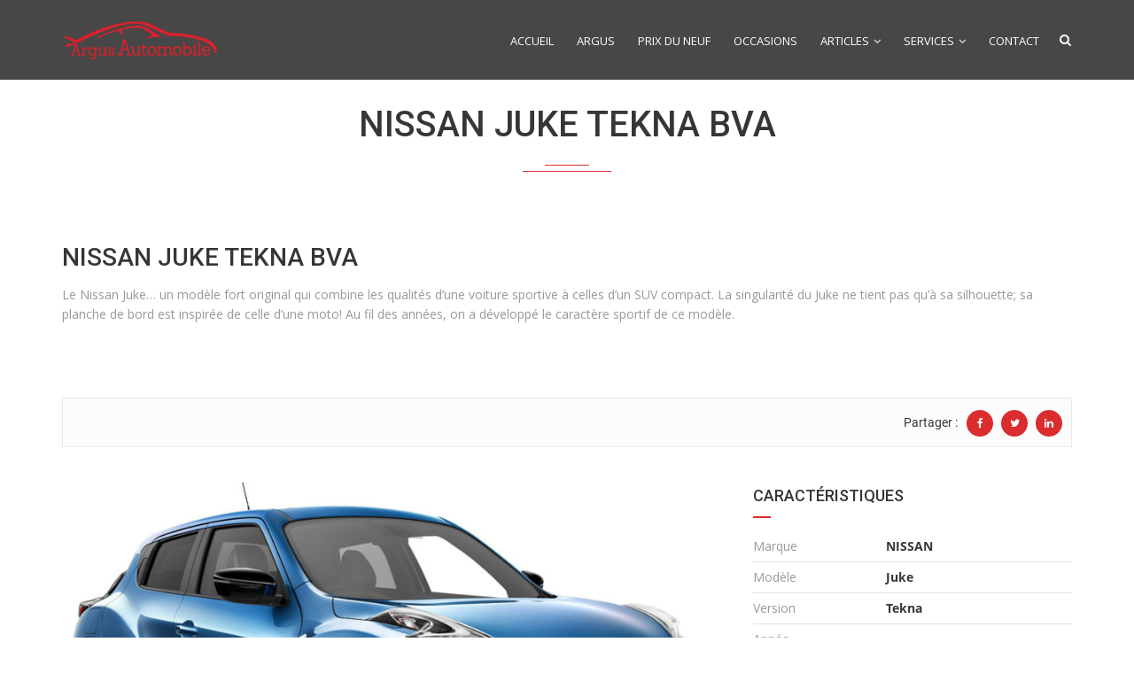

--- FILE ---
content_type: text/html; charset=UTF-8
request_url: https://www.argusautomobile.tn/argusauto/nissan-juke-tekna-bva/
body_size: 23445
content:
<!DOCTYPE html>
<html lang="fr-FR" prefix="og: http://ogp.me/ns#" class="no-js">
<head>
	<meta charset="UTF-8">
	<meta http-equiv="X-UA-Compatible" content="IE=edge">
    <meta name="author" content="argusautomobile.tn" />
	<meta name="viewport" content="width=device-width, initial-scale=1, maximum-scale=1">	<meta name="DC.title" content="Argus automobile de Tunisie">
	<meta name="DC.title" content="Argus automobile de Tunisie">
	<meta name="DC.identifier" content="http://www.argusautomobile.tn/">
	<meta name="DC.description" content="L’Argus Automobile de Tunisie s’est spécialisée dans L’expertise, l’évaluation, l’achat et la vente de véhicules d’occasion en Tunisie.">
	<meta name="DC.subject" content="argus,automobile,tunisie,expertise,evaluation,achat,vente,conseil,occasion,voiture,auto,tunisia,l'argus">
    <meta name="viewport" content="width=device-width, initial-scale=1.0">
    <link rel="stylesheet" href="https://cdnjs.cloudflare.com/ajax/libs/font-awesome/4.7.0/css/font-awesome.min.css">
    <link href="//maxcdn.bootstrapcdn.com/font-awesome/4.1.0/css/font-awesome.min.css" rel="stylesheet">
<link href="https://maxcdn.bootstrapcdn.com/bootstrap/3.3.5/css/bootstrap.min.css" rel="stylesheet" integrity="sha256-MfvZlkHCEqatNoGiOXveE8FIwMzZg4W85qfrfIFBfYc= sha512-dTfge/zgoMYpP7QbHy4gWMEGsbsdZeCXz7irItjcC3sPUFtf0kuFbDz/ixG7ArTxmDjLXDmezHubeNikyKGVyQ==" crossorigin="anonymous">
	<link rel="profile" href="https://gmpg.org/xfn/11">	 
	<link rel="pingback" href="https://www.argusautomobile.tn/xmlrpc.php">
	<meta name="google-site-verification" content="7Upnlk1qiBWPvHo1303U55MkwbMtO5hi8mS23tx6Hss" />
	<link data-minify="1" rel="stylesheet" href="https://www.argusautomobile.tn/wp-content/cache/min/1/wp-content/themes/cardealer/css/style-7ebddf647653de0d741e99c3aa9866e9.css" type='text/css' />
	<link data-minify="1" rel="stylesheet" href="https://www.argusautomobile.tn/wp-content/cache/min/1/wp-content/themes/cardealer/fonts/fonts-f6e09d892acfea290609423cb4b1a383.css" type='text/css' />
		<title>NISSAN JUKE TEKNA BVA - Argus Automobile de Tunisie</title><link rel="stylesheet" href="https://fonts.googleapis.com/css?family=Open%20Sans%3A400%7CRoboto%3A500&subset=" />
<meta name='robots' content='max-image-preview:large' />

<!-- This site is optimized with the Yoast SEO Premium plugin v10.0.1 - https://yoast.com/wordpress/plugins/seo/ -->
<meta name="description" content="Le Nissan Juke… un modèle fort original qui combine les qualités d&#039;une voiture sportive à celles d&#039;un SUV compact. La singularité du Juke ne tient pas qu’à"/>
<link rel="canonical" href="https://www.argusautomobile.tn/argusauto/nissan-juke-tekna-bva/" />
<meta property="og:locale" content="fr_FR" />
<meta property="og:type" content="article" />
<meta property="og:title" content="NISSAN JUKE TEKNA BVA" />
<meta property="og:description" content="Le Nissan Juke… un modèle fort original qui combine les qualités d&#039;une voiture sportive à celles d&#039;un SUV compact. La singularité du Juke ne tient pas qu’à sa silhouette; sa planche de bord est inspirée de celle d’une moto! Au fil des années, on a développé le caractère sportif de ce modèle." />
<meta property="og:url" content="https://www.argusautomobile.tn/argusauto/nissan-juke-tekna-bva/" />
<meta property="og:site_name" content="Argus Automobile de Tunisie" />
<meta property="article:publisher" content="https://www.facebook.com/ArgusTunisie" />
<meta property="fb:app_id" content="575650669170329" />
<meta property="og:image" content="https://www.argusautomobile.tn/wp-content/uploads/2019/01/Nissan-Juke.jpg" />
<meta property="og:image:secure_url" content="https://www.argusautomobile.tn/wp-content/uploads/2019/01/Nissan-Juke.jpg" />
<meta property="og:image:width" content="1290" />
<meta property="og:image:height" content="963" />
<meta name="twitter:card" content="summary_large_image" />
<meta name="twitter:description" content="Le Nissan Juke… un modèle fort original qui combine les qualités d&#039;une voiture sportive à celles d&#039;un SUV compact. La singularité du Juke ne tient pas qu’à sa silhouette; sa planche de bord est inspirée de celle d’une moto! Au fil des années, on a développé le caractère sportif de ce modèle." />
<meta name="twitter:title" content="NISSAN JUKE TEKNA BVA" />
<meta name="twitter:site" content="@FouedHamou96912" />
<meta name="twitter:image" content="https://www.argusautomobile.tn/wp-content/uploads/2019/01/Nissan-Juke.jpg" />
<meta name="twitter:creator" content="@FouedHamou96912" />
<script type='application/ld+json'>{"@context":"https://schema.org","@type":"Organization","url":"https://www.argusautomobile.tn/","sameAs":["https://www.facebook.com/ArgusTunisie","https://www.instagram.com/argusautomobile.tn/","https://www.linkedin.com/in/foued-hamouda-5b26993a/","https://www.youtube.com/channel/UCLZ-Rn-kfffqaEqW5XZhQcQ","https://twitter.com/FouedHamou96912"],"@id":"https://www.argusautomobile.tn/#organization","name":"Argus Automobile de Tunisie","logo":"https://www.argusautomobile.tn/wp-content/uploads/2017/01/LOGO-2.png"}</script>
<!-- / Yoast SEO Premium plugin. -->

<link rel='dns-prefetch' href='//www.googletagmanager.com' />
<link rel='dns-prefetch' href='//fonts.googleapis.com' />
<link rel='preconnect' href='https://fonts.gstatic.com' crossorigin />
<link rel="alternate" type="application/rss+xml" title="Argus Automobile de Tunisie &raquo; Flux" href="https://www.argusautomobile.tn/feed/" />
<link rel="alternate" type="application/rss+xml" title="Argus Automobile de Tunisie &raquo; Flux des commentaires" href="https://www.argusautomobile.tn/comments/feed/" />
<link rel="alternate" type="application/rss+xml" title="Argus Automobile de Tunisie &raquo; NISSAN JUKE TEKNA BVA Flux des commentaires" href="https://www.argusautomobile.tn/argusauto/nissan-juke-tekna-bva/feed/" />
<link data-minify="1" rel='stylesheet' id='wcpcsup-main-css' href='https://www.argusautomobile.tn/wp-content/cache/min/1/wp-content/plugins/woo-product-carousel-slider-and-grid-ultimate/assets/css/style-a8b9bd2532b579aed178e033f278edc1.css' type='text/css' media='all' />
<link data-minify="1" rel='stylesheet' id='wcpcsup-swmodal-css' href='https://www.argusautomobile.tn/wp-content/cache/min/1/wp-content/plugins/woo-product-carousel-slider-and-grid-ultimate/assets/css/swmodal-55edbb0eab9f1dd628daca6707f17e6c.css' type='text/css' media='all' />
<link rel='stylesheet' id='wcpcsup-swiper-css' href='https://www.argusautomobile.tn/wp-content/plugins/woo-product-carousel-slider-and-grid-ultimate/assets/css/swiper-bundle.min.css' type='text/css' media='all' />
<link data-minify="1" rel='stylesheet' id='pfc-style-css' href='https://www.argusautomobile.tn/wp-content/cache/min/1/wp-content/plugins/posts-from-category/assets/pfc-style-bdfac468a41c56107fb0f2414e168a13.css' type='text/css' media='all' />
<link rel='stylesheet' id='font-awesome-theme-css' href='https://www.argusautomobile.tn/wp-content/themes/cardealer/css/font-awesome.min.css' type='text/css' media='all' />
<link rel='stylesheet' id='cardealer-flaticon-css' href='https://www.argusautomobile.tn/wp-content/themes/cardealer/css/flaticon.min.css' type='text/css' media='all' />
<link rel='stylesheet' id='bootstrap-css' href='https://www.argusautomobile.tn/wp-content/themes/cardealer/css/bootstrap.min.css' type='text/css' media='all' />
<link rel='stylesheet' id='cardealer-mega_menu-css' href='https://www.argusautomobile.tn/wp-content/themes/cardealer/css/mega-menu/mega_menu.min.css' type='text/css' media='all' />
<link data-minify="1" rel='stylesheet' id='cardealer-main-css' href='https://www.argusautomobile.tn/wp-content/cache/min/1/wp-content/themes/cardealer/css/style-a688dadfbed87c75008cb44ad50b8f19.css' type='text/css' media='all' />
<style id='cardealer-main-inline-css' type='text/css'>
.mega-menu .menu-logo {
    padding: 20px 0;
}

.sticky-logo {
    height: 45px !important;
}
@media screen and (max-width: 991px) {
#mega-menu-wrap-primary-menu .mega-menu-toggle {
    /*display: block !important;
    z-index: 10000;*/
}
.mega-menu .menu-logo {
    padding: 20px 0;
}
}
@media screen and (max-width: 800px) {
.search-box.not-click {
    margin-top: 19px;
    margin-left: 41px !important;
    margin-right: 22px;
}}
@media screen (min-width: 500px) and (max-width: 600px) {
    .search-block .sort-filters-box{
    width: 32% !important;
    float: left;
}}
@media screen and (max-width: 600px) {
.search-box.not-click {
    margin-top: 19px;
    margin-left: 41px !important;
    margin-right: 22px;
}
    .blog-2 .blog-description a {
    margin-bottom: 15px;
    font-size: 11px;
    display: block;
    color: #323232;
    font-weight: 600;
    text-transform: uppercase;
}
   h1 {
    font-family: Roboto, Arial, Helvetica, sans-serif;
    font-weight: 500;
    text-transform: uppercasne;
    font-size: 20px !important;
    line-height: 50px;
    letter-spacing: 0px;
    text-align:center;
} 
h2 {
    font-size: 20px !important;
}
.vc_empty_space{
    height: 0px !important;
}
}
@media screen and (max-width: 360px) {
    .mega-menu .menu-logo {
    padding: 20px 0;
}
.intermediate-element {
    width: 330px !important;
    height: 50% !important;
}
#voiture {
    width: 300px !important;
}
    .page-section-ptb, .content-wrapper-vc-enabled, .content-wrapper.blog {
    padding: 0px 0 !important;
}
    .pagination > li > a, .pagination > li > span {
    padding: 8px 8px !important;
    border: 1px solid #e3e3e3;
        border-top-color: rgb(227, 227, 227);
        border-right-color: rgb(227, 227, 227);
        border-bottom-color: rgb(227, 227, 227);
        border-left-color: rgb(227, 227, 227);
    border-radius: 0;
}
    h1.text-orange {
    padding-top: 0px !important;
    width: 100%;
}
.search-logo {
    padding: 0px !important;
    border-radius: 0;
    border: 0;
}
h1 {
    font-family: Roboto, Arial, Helvetica, sans-serif;
    font-weight: 500;
    text-transform: uppercasne;
    font-size: 20px !important;
    line-height: 50px;
    letter-spacing: 0px;
    text-align:center;
}
h2 {
    font-size: 20px !important;
}

h3 {
    font-family: Roboto, Arial, Helvetica, sans-serif;
    font-weight: 500;
    text-transform: uppercase;
    font-size: 16px;
    line-height: 0px;
    letter-spacing: 0px;
    text-align: center !important;
}
.searchform .search.search-open .search-box {
  top: 0px !important;
right: 0px;
}

}
.dd_devis {
    display: none !important;
}


.wpb_revslider_element { margin-bottom:0; }

.ssss {
    display:none;
}
.site-layout-boxed #page,.site-layout-framed #page,.site-layout-rounded #page {
  max-width: 1240px;
}
.site-layout-boxed .vc_row[data-vc-full-width="true"]:not([data-vc-stretch-content="true"]) {
  padding-right: 35px !important;
  padding-left: 35px !important;
}
.site-layout-boxed .vc_row[data-vc-full-width="true"] {
  margin-left: -50px !important;
  margin-right: -50px !important;
}
h1,h2,h3,h4,h5,h6,body,html {
  font-family: Open Sans, Arial, Helvetica, sans-serif;
  font-weight: 400;
  text-transform: none;
  font-size: 14px;
  line-height: 22px;
  letter-spacing: 0px;
}
h1 {
  font-family: Roboto, Arial, Helvetica, sans-serif;
  font-weight: 500;
  text-transform: uppercase;
  font-size: 40px;
  line-height: 50px;
  letter-spacing: 0px;
}
h2 {
  font-family: Roboto, Arial, Helvetica, sans-serif;
  font-weight: 500;
  text-transform: uppercase;
  font-size: 36px;
  line-height: 46px;
  letter-spacing: 0px;
}
h3 {
  font-family: Roboto, Arial, Helvetica, sans-serif;
  font-weight: 500;
  text-transform: uppercase;
  font-size: 28px;
  line-height: 42px;
  letter-spacing: 0px;
}
h4 {
  font-family: Roboto, Arial, Helvetica, sans-serif;
  font-weight: 500;
  text-transform: uppercase;
  font-size: 24px;
  line-height: 36px;
  letter-spacing: 0px;
}
h5 {
  font-family: Roboto, Arial, Helvetica, sans-serif;
  font-weight: 500;
  text-transform: uppercase;
  font-size: 18px;
  line-height: 30px;
  letter-spacing: 0px;
}
h6 {
  font-family: Roboto, Arial, Helvetica, sans-serif;
  font-weight: 500;
  text-transform: uppercase;
  font-size: 16px;
  line-height: 24px;
  letter-spacing: 0px;
}
.site-logo {
  height: 50px;
}
.woocommerce-page .site-logo, .woocommerce .site-logo {
  height: 50px;
}
.inner-intro {
  height: 173px;
}
.woocommerce-page .sticky-logo, .woocommerce .sticky-logo {
  height: 50px;
}
.sticky-logo {
  height: 50px;
}
.sticky-logo-text {
  font-size: 32;
  color: #db2d2e;
}
.header_intro_bg-image {
  background-image: url('https://www.argusautomobile.tn/wp-content/themes/cardealer/images/default/page-header-bg.jpg');
  background-position: center center;
  background-attachment: scroll;
  background-size: cover;
  background-repeat: no-repeat;
}
.header_intro_opacity::before {
  background-color: rgba(0,0,0,0.7);
}
#header {
  background-color: #FFFFFF;
}
header, header a, #header .menu-inner div > .row #primary-menu > li.menu-item > a, #header .menu .menu-inner div > .row .mega-menu-wrap #mega-menu-primary-menu > li > a, #header .menu-inner #mega-menu-primary-menu > li.menu-item .menu-item-woocommerce-cart-wrapper > a, #header #mega-menu-primary-menu > li > .searchform .search > a, #header #mega-menu-wrap-primary-menu .mega-menu-toggle .mega-toggle-block-1:before,.menu-logo .site-description, #header #primary-menu > li > .searchform .search > a {
  color: #FFFFFF;
}
.mega-menu .menu-mobile-collapse-trigger:before, .mega-menu .menu-mobile-collapse-trigger:after, .mega-menu  .menu-mobile-collapse-trigger span {
  background-color: #FFFFFF;
}
header a:hover, #header .menu-inner div > .row #primary-menu > li.menu-item:hover > a, #header .menu-inner div > .row #primary-menu > li.menu-item > a:hover, #header .menu-inner div > .row .mega-menu-wrap #mega-menu-primary-menu > li:hover > a, #header .menu-inner div > .row .mega-menu-wrap #mega-menu-primary-menu > li > a:hover, #header .menu-inner #mega-menu-primary-menu > li.menu-item .menu-item-woocommerce-cart-wrapper > a:hover, #header .menu-inner #mega-menu-primary-menu > li > .searchform .search > a:hover, #header .menu .menu-inner div > .row .mega-menu-wrap #mega-menu-primary-menu > li.mega-current-menu-item  > a, #header .menu .menu-inner div > .row .mega-menu-wrap #mega-menu-primary-menu > li.mega-current-menu-ancestor > a, #header .menu .menu-inner div > .row .mega-menu-wrap #mega-menu-primary-menu > li > ul.mega-sub-menu li.mega-current-menu-ancestor > a, #header .menu .menu-inner div > .row .mega-menu-wrap #mega-menu-primary-menu > li > ul.mega-sub-menu li.mega-current-menu-item > a, #header .menu .menu-inner div > .row #primary-menu > li.current-menu-ancestor > a, #header .menu .menu-inner div > .row #primary-menu > li > .drop-down-multilevel .current-menu-item a, #header .menu .menu-inner div > .row .mega-menu-wrap #mega-menu-primary-menu > li > ul > li a:hover, #header .mega-menu .drop-down-multilevel li:hover > a, .mega-menu .drop-down-multilevel li:hover > a i.fa, #header .menu .menu-inner div > .row #primary-menu > li.current-menu-item > a, #header #mega-menu-wrap-primary-menu #mega-menu-primary-menu > li.mega-menu-flyout ul.mega-sub-menu li.mega-menu-item a.mega-menu-link:focus, #header #mega-menu-wrap-primary-menu #mega-menu-primary-menu > li.mega-menu-megamenu > ul.mega-sub-menu > li.mega-menu-item > a.mega-menu-link:focus, #header .menu-inner div > .row #primary-menu > li > .menu-item-woocommerce-cart-wrapper > a:hover, #header .menu-inner div > .row #primary-menu > li > .searchform .search > a:hover {
  color: #DB2D2E;
}
#header .mega-menu .cart-contents .woo-cart-details.count, .mega-menu .menu-item-compare .compare-details.count, #header .menu .menu-inner div > .row #primary-menu > li.menu-item.cdfs-add-vehicle > a {
  background-color: #DB2D2E;
}
header .mega-menu.desktopTopFixed .menu-list-items, header .mega-menu.mobileTopFixed .menu-list-items {
  background-color: #0C0C0C;
}
header .desktopTopFixed  a, header .mobileTopFixed  a, #header .desktopTopFixed .menu-inner div > .row #primary-menu > li.menu-item > a, #header .mobileTopFixed .menu-inner div > .row #primary-menu > li.menu-item > a, #header .desktopTopFixed .menu-inner div > .row #primary-menu > li.menu-item > a, #header .desktopTopFixed .menu-inner div > .row .mega-menu-wrap #mega-menu-primary-menu > li > a, #header .mobileTopFixed .menu-inner div > .row .mega-menu-wrap #mega-menu-primary-menu > li > a, #header .desktopTopFixed .menu-inner div > .row .mega-menu-wrap #mega-menu-primary-menu > li > a, #header .desktopTopFixed .menu-inner #mega-menu-primary-menu > li.menu-item .menu-item-woocommerce-cart-wrapper > a, #header .desktopTopFixed #mega-menu-primary-menu > li > .searchform .search > a, #header .mobileTopFixed #mega-menu-wrap-primary-menu .mega-menu-toggle .mega-toggle-block-1:before, #header .desktopTopFixed .menu-inner div > .row #primary-menu > li > .menu-item-woocommerce-cart-wrapper > a, #header .desktopTopFixed .menu-inner div > .row #primary-menu > li > .searchform .search > a {
  color: #FFFFFF;
}
.mega-menu.mobileTopFixed .menu-mobile-collapse-trigger:before, .mega-menu.mobileTopFixed  .menu-mobile-collapse-trigger:after, .mega-menu.mobileTopFixed  .menu-mobile-collapse-trigger span {
  background-color: #FFFFFF;
}
header .desktopTopFixed  a:hover, #header .desktopTopFixed .menu-inner div > .row #primary-menu > li.menu-item > a:hover, #header .desktopTopFixed .menu-inner div > .row .mega-menu-wrap #mega-menu-primary-menu > li.mega-current-menu-item  > a, #header .desktopTopFixed .menu-inner div > .row .mega-menu-wrap #mega-menu-primary-menu > li > a:hover, #header .desktopTopFixed .menu-inner div > .row .mega-menu-wrap #mega-menu-primary-menu > li > ul > li a:hover, #header .desktopTopFixed .menu-inner #mega-menu-primary-menu > li.menu-item .menu-item-woocommerce-cart-wrapper > a:hover, #header .desktopTopFixed #mega-menu-primary-menu > li > .searchform .search > a:hover, #header .desktopTopFixed .menu-inner div > .row .mega-menu-wrap #mega-menu-primary-menu > li.mega-current-menu-ancestor  > a, #header .desktopTopFixed .menu-inner div > .row .mega-menu-wrap #mega-menu-primary-menu > li > ul.mega-sub-menu li.mega-current-menu-ancestor > a, #header .desktopTopFixed .menu-inner div > .row .mega-menu-wrap #mega-menu-primary-menu > li > ul.mega-sub-menu li.mega-current-menu-item a, #header .desktopTopFixed .menu-inner div > .row #primary-menu > li.current-menu-ancestor > a, #header .desktopTopFixed .menu-inner div > .row #primary-menu > li.current-menu-item > a, #header .desktopTopFixed .menu-inner div > .row #primary-menu > li.current-menu-ancestor .drop-down-multilevel li.current-menu-item > a, #header .desktopTopFixed #mega-menu-wrap-primary-menu #mega-menu-primary-menu > li.mega-menu-flyout ul.mega-sub-menu li.mega-menu-item a.mega-menu-link:focus, #header .mobileTopFixed #mega-menu-wrap-primary-menu #mega-menu-primary-menu > li.mega-menu-flyout ul.mega-sub-menu li.mega-menu-item a.mega-menu-link:focus, #header .desktopTopFixed #mega-menu-wrap-primary-menu #mega-menu-primary-menu > li.mega-menu-megamenu > ul.mega-sub-menu > li.mega-menu-item > a.mega-menu-link:focus,
#header .mobileTopFixed #mega-menu-wrap-primary-menu #mega-menu-primary-menu > li.mega-menu-megamenu > ul.mega-sub-menu > li.mega-menu-item > a.mega-menu-link:focus, #header .mega-menu.desktopTopFixed .drop-down-multilevel li:hover > a, #header .mega-menu.mobileTopFixed .drop-down-multilevel li:hover > a, #header .desktopTopFixed .menu-inner div > .row #primary-menu > li > .menu-item-woocommerce-cart-wrapper > a:hover, #header .desktopTopFixed .menu-inner div > .row #primary-menu > li > .searchform .search > a:hover {
  color: #DB2D2E;
}
header .menu .desktopTopFixed .menu-list-items, header .menu .mobileTopFixed .menu-list-items {
  height: 35px;
}
.geo-bar {
  background-color: #DB2D2E;
}
.social-full a, footer .widgettitle, .footer-box .box-content h6, footer .widget.widget_rss ul li .rss-date {
  color: #FFFFFF;
}
.social-full a i {
  color: rgba(255,255,255,0.5);
}
footer, footer a, .footer input, footer p, footer ul li a, footer .textwidget ul li a, footer .widget ul li a,  footer span, footer footer .widget_recent_entries .recent-post-info a, footer .widget_recent_entries .recent-post-info span, footer .widget_recent_entries .recent-post-info a, footer ul li i {
  color: #909090;
}
footer cite, footer .address ul li i, footer .usefull-link ul li a i, footer .widget_recent_entries .recent-post-info i, footer .widget.widget_recent_comments ul li a, footer .widget.widget_rss ul li a, .widget ul li > a:hover, #footer .widget_recent_entries .recent-post-info a:hover, footer .widget ul li a:hover, footer .widget.widget_archive ul li:hover > a, .copyright-block a:hover {
  color: #FF0000;
}
.footer_bg-image {
  background-repeat: no-repeat;
  background-size: cover;
  background-attachment: fixed;
  background-position: center center;
  background-image: url('https://www.argusautomobile.tn/wp-content/themes/cardealer/images/default/page-footer-bg.jpg');
}
.footer_opacity::before {
  background-color: rgba(0,0,0,0.9);
}
.copyright-block {
  background-color: #000000;
}
.copyright-block, .copyright-block a {
  color: #626262;
}
.copyright-block::before {
  background-color: rgba(0,0,0,0.8);
}
a, button, input, .text-red, .car-item .car-content a, .custom-block-1 a, .counter i, #header .topbar a:hover, .testimonial-1 .testimonial-block .testimonial-avtar h6, .testimonial-1 .testimonial-block:hover .testimonial-content i, .owl-carousel .owl-nav i, .call-to-action .border, .counter.icon b, .call-to-action i, .play-video .video-info a i, .feature-box i, .feature-box.left-align .icon i:before, .feature-box.left-align .icon i:before, .blog-2 .blog-content .blog-meta ul li a, .news-letter-main h4, .testimonial-4 .testimonial-block i, .feature-box.right-align .icon i:before, .isotope-filters  button.active, .isotope-filters  button:hover, .isotope .car-item-3 .car-popup a, .team .team-social a, .car-item .car-overlay-banner ul li a:hover, .tab-vertical.tabs-left .nav-tabs > li > a:hover, .tab-vertical.tabs-left .nav-tabs > li.active > a, ul.list li > i, .accordion .accordion-title a:hover, .accordion .accordion-title a:hover:after, .widget.widget_archive ul li:hover > a, .widget.widget_categories ul li:hover > a, .widget.widget_recent_comments ul li a:hover, .widget_archive ul li:hover i, .widget.widget_pages ul li:hover > a, .car-details .car-price .new-price, ul.list-col-2 li i, ul.list-col-3 li i, .tab-isotope-2 .list-style-1 li i, .tab-isotope-2 div i, ul.list-col-4 li i, .entry-meta ul li i, .entry-meta i, .entry-title a:hover, .entry-meta ul li a:hover, .entry-meta a:hover, .comments-1 .comments-info a, .woocommerce .star-rating span:before, .widget.woocommerce ul.product_list_widget  li a:hover, .widget.woocommerce ul.product_list_widget li ins .amount, .woocommerce .comment-form-rating p.stars a, .single-product .shipping-taxable .entry-summary .price ins .amount, .single-product .shipping-taxable .entry-summary .price ins .amount span, .woocommerce .cart-collaterals .cart_totals .order-total .amount, .woocommerce .woocommerce-checkout-review-order table tfoot .order-total .amount, .woocommerce .woocommerce-info:before, .woocommerce-MyAccount-navigation ul li.is-active a, .blog-2 .blog-description a:hover, .blog-1 .blog-content a.link:hover, .content-box-5 a:hover, .tab-vertical.tabs-left .nav-tabs > li.active > a:before, #tabs ul.tabs li.active, #tabs ul.tabs li.active:focus, #tabs ul.tabs li:hover, .widget_breadcrumb_navxt a, .product-listing .car-grid .car-title a:hover, .product-listing .car-grid .price span, .button.white, .mega-menu .menu-links > li.current-menu-item > a, #mega-menu-wrap-primary-menu #mega-menu-primary-menu > li.mega-menu-item.mega-current-menu-item > a, #header #mega-menu-wrap-primary-menu #mega-menu-primary-menu > li.mega-menu-item.mega-current-menu-ancestor > ul.mega-sub-menu > li.mega-current-menu-item > a, .countdown li span, .topbar_item_type-woo_cart .drop-content .price, .feature-box.left-icon.box-hover:hover .content h6, .feature-box.right-icon.box-hover:hover .content h6, .social.style-1 a:hover i, .bbp-forums a, #buddypress a.activity-time-since, #header.transparent-fullwidth .mega-menu .menu-links > li.current-menu-ancestor > a, .sort-filters-box .stripe, .sidebar .cars_filters .cars-total-vehicles .stripe, .cars-top-filters-box-left #slider-amount, .widget.widget_rss ul li a, .widget.widget_recent_comments ul li a, .modal .close, .woocommerce table.order_details tfoot tr .amount, .woocommerce .product_cat-clothing p.price span, .error-page .error-content p a, .widget_breadcrumb_navxt a:hover, .woocommerce-MyAccount-navigation ul li a:hover, .woocommerce-MyAccount-navigation ul li.is-active a, .table-scroll .compare-list .price .new-price, .blog .blog-2 .blog-description .read-more, cite, blockquote cite, #cancel-comment-reply-link, .comments-1 .comments-info .comment-date a:hover, .entry-title i, .widget ul li > a:hover, .widget_recent_entries .recent-post-info a:hover, .cd_maintenance .footer-widget a, ul.page-breadcrumb li:hover:before, ul.page-breadcrumb li:hover span, .item-listing > .item > .portfolio-item .portfolio-caption a:hover, .promocode-box h4, .feature-box.default-feature.box-hover:hover .content h6, #header.default-header #primary-menu > li.menu-item.current-menu-item > a, #header.default-header #primary-menu > li.menu-item > a:hover, #header.default-header #primary-menu > li > .menu-item-woocommerce-cart-wrapper > a:hover, #header.default-header #primary-menu > li > .searchform .search > a:hover, #header.default-header #primary-menu > li.current-menu-ancestor > a, .footer .layout_2 .social ul li a:hover i, .wpb-js-composer .vc_tta.vc_tta-style-modern .vc_tta-panel .vc_tta-panel-title:hover>a, .potenza-custom-menu.horizontal ul.menu li:hover, .potenza-custom-menu.horizontal ul.menu li.glyph-icon:hover, .potenza-custom-menu.horizontal ul.menu li.active, .potenza-custom-menu.horizontal ul.menu li:hover a, .potenza-custom-menu.horizontal ul.menu li.glyph-icon:hover:before, .potenza-custom-menu.horizontal ul.menu li.active a, .potenza-custom-menu.horizontal ul.menu li.glyph-icon.active:before, .potenza-custom-menu.vertical ul.menu li:hover a, .potenza-custom-menu.vertical ul.menu li.glyph-icon:hover:before, .modal .modal-body a.cd-policy-terms, .modal .modal-body a.cd-policy-terms:hover, .footer .widget .widget-menu li a:hover, .footer .widget_categories .widget-menu li a:hover span, .product-listing.lazyload .sidebar .cars_filters .widgettitle a, .pricing-title .pricing-prize h2, .blog-2 .blog-content .blog-admin span a:hover, #header .topbar .language a.cardealer-current-lang:hover, #header .topbar .language a.cardealer-current-lang:hover, .language .drop-content a:hover, #header.defualt-header.boxed .topbar .language a:hover, #header .topbar .language .drop-content a:hover, #header.light .topbar .language .drop-content a:hover, #header.light-fullwidth .topbar .language .drop-content a:hover, #header.logo-center .topbar .language .drop-content a:hover, #header.logo-right .topbar .language .drop-content a:hover, #header.boxed .topbar .language .drop-content a:hover, #header .topbar .language a.cardealer-current-lang:hover, #header .topbar .language a.cardealer-current-lang:hover, .language .drop-content a:hover, #header .topbar .language .drop-content a:hover, #header .topbar .language ul li a:hover .lang-label, #header .topbar .language.style-horizontal ul li a:hover .lang-label, #header.defualt .topbar .language ul li a:hover .lang-label, #header.transparent-fullwidth .topbar .language ul li a:hover .lang-label, #header.defualt .topbar .language.style-horizontal ul li a:hover .lang-label, #header.transparent-fullwidth .topbar .language.style-horizontal ul li a:hover .lang-label {
  color: #db2d2e;
}
.button, .button.black:before, .topbar_item_type-woo_cart .shop .badge, .section-title .separator:before, .section-title .separator:after, .feature-box.round-icon h6:before, .skills-2 .bar, .maintenance-progress-bar .progress-bar .rotate, .maintenance-progress-bar .progress-bar .right, .counter h6:before, .owl-carousel.owl-theme .owl-dots .owl-dot.active span, .widget .widgettitle:before, .button.border:before, .blog-1 .blog-content a.link:before, .owl-carousel .owl-nav i:hover, .owl-carousel.owl-theme .owl-dots .owl-dot:hover span, .feature-box.round-border.box-hover:hover .icon i, .timeline > li:hover > .timeline-panel, .timeline > li:hover > .timeline-badge, .timeline .timeline-heading h5:before, .car-item:hover .separator:before, .car-item:hover .separator:after, .testimonial-2 .testimonial-content, .call-to-action .border, .ui-slider .ui-widget-header, .woocommerce .widget_price_filter .ui-slider .ui-slider-range, .feature-box.left-align.box-hover:hover, .feature-box.right-align.box-hover:hover, .car-item-2 .price, .blog-2 .blog-image .date-box span, .blog-2 .blog-description .separator:before, .blog-2 .blog-description .separator:after, .testimonial-3 .testimonial-content, .q-link.box-hover:hover, .share .blog-social li a, .isotope .car-item-3 .car-overlay, .team:hover, .isotope .car-item-3 .car-popup a:hover, .team .team-social li a:hover, .search-block.red-bg, .feature-box.round-icon.box-hover:hover i, .opening-hours h6:before, .team-2 .team-social ul li a, .accordion .accordion-title a.active, .widget_calendar #wp-calendar td#today, .widget_tag_cloud ul li a:hover, .pagination li a:focus, .pagination li a:hover, .pagination li span:focus, .pagination li span:hover, .pagination li span.current, .details-nav ul li a:hover, .car-details-sidebar h5:before, .share .single-share-box li a, .fuel-efficiency-detail, .share .share-button, .pagination > .active > a, .pagination > .active > a:focus, .pagination > .active > a:hover, .pagination > .active > span, .pagination > .active > span:focus, .pagination > .active > span:hover, .woocommerce ul.products li.product .add_to_cart_button, .woocommerce div.product form.cart .single_add_to_cart_button, .woocommerce .woocommerce-message .button, .woocommerce-cart .cart_totals .checkout-button.alt, .related.products .owl-carousel .owl-item .item .button, .woocommerce nav.woocommerce-pagination ul li a:focus, .woocommerce nav.woocommerce-pagination ul li a:hover, .woocommerce nav.woocommerce-pagination ul li span.current, .pagination ul li a:focus, .pagination ul li a:hover, .pagination ul li span.current, .woocommerce footer .button, .woocommerce .widget_shopping_cart_content .button, .woocommerce .sidebar .button, .woocommerce footer .button:hover, .woocommerce .widget_shopping_cart_content .button:hover, .woocommerce .sidebar .button:hover, .tagcloud a:hover, .widget.woocommerce input[type=submit], .woocommerce div.product .woocommerce-tabs ul.tabs li.active a, .woocommerce div.product .woocommerce-tabs .wc-tab h2:before, .woocommerce #review_form .comment-reply-title:before, .woocommerce div.product .woocommerce-tabs ul.tabs li, .woocommerce #respond input#submit, .woocommerce div.product .woocommerce-tabs ul.tabs li.active:hover a, .woocommerce .woocommerce-message .button:hover, .woocommerce-cart table.shop_table.cart .button, .woocommerce-cart table.shop_table.cart .coupon + .button:hover, .woocommerce-cart .cart_totals .checkout-button.alt:hover, .woocommerce .woocommerce-checkout h3:before, #add_payment_method #payment div.form-row #place_order, .woocommerce-cart #payment div.form-row #place_order, .woocommerce-checkout #payment div.form-row #place_order, .woocommerce-account form .button, .woocommerce .woocommerce-info .button, .woocommerce .woocommerce-info .button:hover, .woocommerce-MyAccount-content table.my_account_orders td .button, .woocommerce-checkout .woocommerce form.login .button, .woocommerce-checkout .woocommerce form.checkout_coupon .button, .product-listing .car-grid .car-title a:before, .car-details .slider-for .slick-prev:hover, .car-details .slider-for .slick-prev:focus, .car-details .slider-for .slick-next:hover, .slider-for .slick-next:focus, .tags-2 ul li a:hover, .theme-bg, .custom-block-3 .title h3:before, .menu-item-woocommerce-cart-wrapper .woo-cart-details.count, .woocommerce-MyAccount-content table.my_account_orders td .button, .widget .widgettitle::before, .woocommerce .return-to-shop a.button, .woocommerce .return-to-shop a.button:hover, .mega-menu a.button.wc-forward, .mega-menu a.button.wc-forward:hover, .topbar_item_type-woo_cart .drop-content .checkout a, .button.gray:before, .social.style-2 a:hover i, .social.style-3 a i, #buddypress #item-nav .item-list-tabs#object-nav ul li.selected a, #buddypress #item-body .item-list-tabs#subnav ul li.selected a, .car-detail-post-option > ul li a i, .woocommerce-order-received .woocommerce h2:before, .title-underline:before, .widget .widgettitle::before, .woocommerce .woocommerce-info .button, .comments-info .reply .comment-reply-link, .footer h6:before, .ui-state-default.ui-state-active, .ui-widget-content .ui-state-default.ui-state-active, .cd_maintenance .footer-widget .footer-widget-social li a:hover, .sidebar-widget #searchsubmit, body.single-cars  .car-details-sidebar .woocommerce.add_to_cart_inline .button, .topbar .top-promocode-box .button::before, .slider-content.vehicle-search-section .search-tab ul.tabs li.active, .slider-content.vehicle-search-section .search-tab ul.tabs li.active:focus, .slider-content.vehicle-search-section .search-tab ul.tabs li:hover, .search-logo ul.tabs li.active, .search-logo ul.tabs li.active:focus, .search-logo ul.tabs li:hover, .cars_condition_carousel-wrapper .cardealer-tabs .tabs li.active, .cars_condition_carousel-wrapper .cardealer-tabs .tabs li.active:focus, .cars_condition_carousel-wrapper .cardealer-tabs .tabs li:hover, .overview-share .share ul li a:hover, .wpb-js-composer .vc_tta.vc_general.vc_tta-tabs.vc_tta-style-flat li.vc_tta-tab.vc_active a, .wpb-js-composer .vc_tta.vc_general.vc_tta-tabs.vc_tta-style-flat li.vc_tta-tab:hover a, .wpb-js-composer .entry-content .vc_tta.vc_tta-style-flat .vc_tta-panel.vc_active .vc_tta-panel-title > a, .wpb-js-composer .vc_tta.vc_general.vc_tta-accordion.vc_tta-style-flat .vc_tta-panel-heading:hover, .wpb-js-composer .vc_tta.vc_general.vc_tta-accordion.vc_tta-style-outline .vc_tta-panel.vc_active .vc_tta-panel-heading, .wpb-js-composer .vc_tta.vc_general.vc_tta-accordion.vc_tta-style-outline .vc_tta-panel-heading:hover, #header .menu .menu-inner div > .row #primary-menu > li.menu-item.cdfs-add-vehicle > a, #header .menu .menu-inner div > .row #mega-menu-primary-menu > li.menu-item.cdfs-add-vehicle > a, .slick_sider.video-slider .slick-prev, .slick_sider.video-slider .slick-next, .potenza-custom-menu.horizontal ul.menu li, .feature-box.feature-border.round-icon h6:before, .feature-box.feature-border.style-4 h6:before, .feature-box.feature-border.style-5 h6:before, .feature-box.feature-border.style-6 h6:before, .feature-box.feature-border.style-7 h6:before, .feature-box.feature-border.style-8 h6:before, .feature-box.feature-border.style-9 h6:before, .woocommerce-checkout .select2-dropdown .select2-results__option.select2-results__option--highlighted, .product-listing.lazyload .widget.widget_search #searchsubmit, .product-listing.default .widget.widget_search #searchsubmit, .pricing-table.active .pricing-title h2.text-bg, .pricing-table.active .pricing-order, .search-logo-box:hover span {
  background-color: #db2d2e;
}
.play-video .video-info:before, .car-item .car-overlay-banner {
  background: rgba(219,45,46,.8) !important;
}
#page .theme-bg, .theme-bg .vc_row-background-overlay, #header.default-header.boxed .topbar {
  background-color: #db2d2e !important;
}
#header .mega-menu .widget_shopping_cart_content, .button.border:hover, .button.border:focus, .button.border:active, .search-box, .owl-carousel .owl-nav i:hover, .menu-item-search .search .search-box input:focus, .feature-box.round-border.box-hover:hover .icon, .feature-box-3.box-hover:hover .icon i, .testimonial-2 .testimonial-info .testimonial-avatar img, .ui-state-default, .ui-widget-content .ui-state-default, .ui-widget-header .ui-state-default, .woocommerce .widget_price_filter .ui-slider .ui-slider-handle, .form-group input:focus, .news-letter input:focus, .form-group textarea:focus, .wpcf7-form input[type="text"]:focus, .wpcf7-form input[type="email"]:focus, .wpcf7-form textarea:focus, .accordion .accordion-title a.active, .widget_search input:focus, .widget_tag_cloud ul li a:hover, .form-control:focus, .pagination li a:focus, .pagination li a:hover, .pagination li span:focus, .pagination li span:hover, .pagination li span.current, .details-nav ul li a:hover, .pagination > .active > a, .pagination > .active > a:focus, .pagination > .active > a:hover, .pagination > .active > span, .pagination > .active > span:focus, .pagination > .active > span:hover, .section-field input:focus, .section-field textarea:focus, .post-password-form input[type="password"]:focus, .woocommerce nav.woocommerce-pagination ul li a:focus, .woocommerce nav.woocommerce-pagination ul li a:hover, .woocommerce nav.woocommerce-pagination ul li span.current, .pagination ul li a:focus, .pagination ul li a:hover, .pagination ul li span.current, .tagcloud a:hover, .widget.woocommerce input.search-field:focus, .woocommerce .comment-form input[type="text"]:focus,
.woocommerce .comment-form input[type="email"]:focus, .woocommerce .comment-form textarea:focus, .woocommerce-account .woocommerce form .input-text:focus, .car-details .slider-for .slick-prev:hover, .car-details .slider-for .slick-prev:focus, .car-details .slider-for .slick-next:hover, .slider-for .slick-next:focus, .tags-2 ul li a:hover, .woocommerce-MyAccount-navigation ul li a:hover, .woocommerce-MyAccount-navigation ul li.is-active a, .table-scroll .compare-list td .remove, .news-letter-main .news-letter-form input:focus, #inquiry-form .form-control:focus, #inquiry-form .form-controltextarea:focus, .footer .news-letter .form-control:focus, .wpcf7-form .contact-form.appointment-form.appointment-form-light input[type="text"]:focus, .wpcf7-form .contact-form.appointment-form.appointment-form-light input[type="email"]:focus, .wpcf7-form .contact-form.appointment-form.appointment-form-light textarea:focus, .product-listing.lazyload .widget.widget_search input:focus, .product-listing.default .widget.widget_search input:focus {
  border-color: #db2d2e;
}
.testimonial-2 .testimonial-content:before, .testimonial-3 .testimonial-content:before, .woocommerce .woocommerce-info, .mega-menu .drop-down-multilevel, #header #mega-menu-wrap-primary-menu #mega-menu-primary-menu li.mega-menu-item > ul.mega-sub-menu {
  border-top-color: #db2d2e;
}
.isotope-filters  button.active, .isotope-filters  button:hover, #tabs ul.tabs li.active, #tabs ul.tabs li.active:focus, #tabs ul.tabs li:hover {
  border-bottom-color: #db2d2e;
}
.timeline > li:hover > .timeline-panel:after, .tab-vertical.tabs-left .nav-tabs > li > a:hover, .tab-vertical.tabs-left .nav-tabs > li.active > a, .post.sticky {
  border-left-color: #db2d2e;
}
.timeline > li.timeline-inverted:hover > .timeline-panel:after, .timeline > li.timeline-item:hover > .timeline-panel:after {
  border-right-color: #db2d2e;
}
h1, h2, h3, h4, h5, h6, .blog-1 .blog-content a.link, .counter b, .car-item .price span.new-price, .button.border, .q-link i, .blog-2 .blog-description a, .content-box-5 a, .text-black, .tab-vertical.tabs-left .nav-tabs > li > a, .timeline > li > .timeline-badge h4, .opening-hours strong, #tabs .tabs li, .accordion .accordion-title a, .accordion .accordion-title a:after, .sorting-options-main .price-slide .price label, .sorting-options-main .price-search span, .product-listing .car-grid .car-title a, .car-details-sidebar .details-block ul li strong, .car-details .slider-for .slick-next:before, .entry-title a, .post-password-form input[type="password"], .product .price span, .woocommerce-cart table.shop_table.cart td.product-subtotal .amount, .woocommerce-cart table.shop_table.cart td.product-price .amount, .woocommerce-cart table.shop_table.cart td.product-quantity .qty, .woocommerce .woocommerce-checkout .form-row input.input-text, .woocommerce-checkout .woocommerce form.login .input-text, .woocommerce-checkout .woocommerce form.checkout_coupon .input-text, .woocommerce .woocommerce-checkout-review-order table tfoot .cart-subtotal th, .woocommerce .woocommerce-checkout-review-order table tfoot .order-total th, .woocommerce .woocommerce-checkout-review-order table tfoot .cart-subtotal .amount, .woocommerce-MyAccount-navigation ul li a, .woocommerce-account .woocommerce form .input-text, .mega-menu .widget_shopping_cart_content ul.product_list_widget li.empty, a.bbp-forum-title, li.bbp-forum-freshness a, li.bbp-reply-topic-title a, a.bbp-topic-permalink, li.bbp-topic-freshness a, a.favorite-toggle, a.subscription-toggle, a.bbp-author-name, .bbp-logged-in h4 a, #bbp-user-navigation ul li a, .car-detail-post-option > ul li a, .widget.widget_rss ul li a:hover, .widget.widget_recent_comments ul li a:hover, .widget.widget_rss ul li .rss-date, .woocommerce div.product .woocommerce-tabs .wc-tab .comment-reply-title, .item-listing > .item > .portfolio-item .portfolio-caption a, .search-logo .tabs li, .cars_condition_carousel-wrapper .cardealer-tabs .tabs li, .section-title.style_2 span,  .wpb-js-composer .entry-content .vc_tta-color-white.vc_tta-style-flat .vc_tta-panel .vc_tta-panel-title > a, .wpb-js-composer .vc_tta.vc_general.vc_tta-tabs.vc_tta-style-flat li.vc_tta-tab a, .overview-share .info a, .wpcf7-form .contact-form.appointment-form.appointment-form-light input[type="text"], .wpcf7-form .contact-form.appointment-form.appointment-form-light input[type="email"], .wpcf7-form .contact-form.appointment-form.appointment-form-light textarea, .wpb-js-composer .vc_tta.vc_general.vc_tta-accordion.vc_tta-style-outline .vc_tta-panel-heading a, .wpb-js-composer .entry-content .vc_tta-color-grey.vc_tta-style-flat .vc_tta-panel .vc_tta-panel-title > a, .wpb-js-composer .entry-content .vc_tta-color-grey.vc_tta-style-flat .vc_tta-panel.vc_active .vc_tta-panel-title > a, .wpb-js-composer .entry-content .vc_tta-color-white.vc_tta-style-flat .vc_tta-panel .vc_tta-panel-title > a, .wpb-js-composer .entry-content .vc_tta-color-grey.vc_tta-style-outline .vc_tta-panel.vc_active .vc_tta-panel-title > a, .wpb-js-composer .entry-content .vc_tta-color-grey.vc_tta-style-outline .vc_tta-panel .vc_tta-panel-title > a, #header .topbar .language .drop-content a, #header.default .topbar .language ul li a .lang-label, #header.transparent-fullwidth .topbar .language ul li a .lang-label, #header.boxed .topbar .language a.cardealer-current-lang:hover, #header.boxed .topbar .language.style-horizontal ul li a:hover .lang-label {
  color: #363636;
}
body, .section-title span, .widget_search input, .form-group label, .feature-box.round-icon i, .call-to-action a, .counter.icon i:before, select, .price-slide .price input, .car-item .car-list li, .feature-box.round-border .icon i, .isotope-filters  button, .wpcf7-form input[type="text"], .wpcf7-form input[type="email"], .wpcf7-form textarea, .widget_recent_entries .recent-post-info span, caption, .widget ul li a, .widget_recent_entries .recent-post-info i, .sorting-options-main .price-slide .price input, .pagination li a, .pagination > li > a, .pagination > li > span, .product-listing .car-grid .price span.old-price, .car-details .car-price .old-price, .details-nav ul li a, .car-details .car-price .old-price, .car-details .slider-for .slick-prev:before, .entry-meta ul li a, .entry-meta a, .tags-2 ul li a, .woocommerce nav.woocommerce-pagination ul li a, .pagination ul li a, .woocommerce nav.woocommerce-pagination ul li span, .pagination ul li span, .error-404 .error-content p, .countdown li p, #buddypress div#item-header div#item-meta, #buddypress .activity-list .activity-content .activity-header, #buddypress .activity-list .activity-content .comment-header, .nice-select, .cd_maintenance .mc4wp-form .form-control, .widget_recent_entries .recent-post-info a, .form-control, .section-field input, .section-field textarea, .section-title.style_2 h2, .wpb-js-composer .entry-content .vc_tta-color-grey.vc_tta-style-outline .vc_tta-panel .vc_tta-panel-title > a, .wpb-js-composer .entry-content .vc_tta-color-grey.vc_tta-style-outline .vc_tta-panel.vc_active .vc_tta-panel-title > a {
  color: #999999;
}
.car-item .sold, .car-price .sold {
  background: url(https://www.argusautomobile.tn/wp-content/themes/cardealer/images/sold-img.png) no-repeat 0 0;;
}

</style>
<link data-minify="1" rel='stylesheet' id='cardealer-responsive-css' href='https://www.argusautomobile.tn/wp-content/cache/min/1/wp-content/themes/cardealer/css/responsive-f7ea8d64f9ad5e222a77847cd8bd294e.css' type='text/css' media='all' />
<link data-minify="1" rel='stylesheet' id='woocommerce-general-css' href='https://www.argusautomobile.tn/wp-content/cache/min/1/wp-content/plugins/woocommerce/assets/css/woocommerce-d16f6a1c440a22dc49904efa68d448af.css' type='text/css' media='all' />
<link data-minify="1" rel='stylesheet' id='cardealer-woocommerce-css' href='https://www.argusautomobile.tn/wp-content/cache/min/1/wp-content/themes/cardealer/css/woocommerce-df428205bfffaafe19c347d413b63e2d.css' type='text/css' media='all' />
<link rel='stylesheet' id='cardealer-css-nice-select-css' href='https://www.argusautomobile.tn/wp-content/themes/cardealer/css/nice-select.min.css' type='text/css' media='all' />
<link rel='stylesheet' id='cardealer-external-css' href='https://www.argusautomobile.tn/wp-content/themes/cardealer/css/plugins-css.min.css' type='text/css' media='all' />
<link data-minify="1" rel='stylesheet' id='cardealer-timepicker-css' href='https://www.argusautomobile.tn/wp-content/cache/min/1/wp-content/themes/cardealer/css/timepicker/jquery.timepicker-dab68425c477d550c6c844abb93a3809.css' type='text/css' media='all' />
<link rel='stylesheet' id='jquery-ui-css' href='https://www.argusautomobile.tn/wp-content/themes/cardealer/css/jquery-ui/jquery-ui.min.css' type='text/css' media='all' />
<link rel='stylesheet' id='magnific-popup-css' href='https://www.argusautomobile.tn/wp-content/themes/cardealer/css/magnific-popup/magnific-popup.min.css' type='text/css' media='all' />
<link rel='stylesheet' id='photoswipe-css-css' href='https://www.argusautomobile.tn/wp-content/themes/cardealer/css/photoswipe/photoswipe.min.css' type='text/css' media='all' />
<link rel='stylesheet' id='default-skin-css' href='https://www.argusautomobile.tn/wp-content/themes/cardealer/css/photoswipe/default-skin/default-skin.min.css' type='text/css' media='all' />
<link rel='stylesheet' id='mediaelement-css' href='https://www.argusautomobile.tn/wp-content/cache/busting/1/wp-includes/js/mediaelement/mediaelementplayer-legacy.min-4.2.17.css' type='text/css' media='all' />
<link rel='stylesheet' id='wp-mediaelement-css' href='https://www.argusautomobile.tn/wp-includes/js/mediaelement/wp-mediaelement.min.css' type='text/css' media='all' />
<link data-minify="1" rel='stylesheet' id='cardealer-slick-css' href='https://www.argusautomobile.tn/wp-content/cache/min/1/wp-content/themes/cardealer/css/slick/slick-27cd8b1c6c07bd6c1cd4c2b3053a001e.css' type='text/css' media='all' />
<link data-minify="1" rel='stylesheet' id='cardealer-slick-theme-css' href='https://www.argusautomobile.tn/wp-content/cache/min/1/wp-content/themes/cardealer/css/slick/slick-theme-f5712ebb7044730bcd285933d56dcef0.css' type='text/css' media='all' />
<style id='wp-emoji-styles-inline-css' type='text/css'>

	img.wp-smiley, img.emoji {
		display: inline !important;
		border: none !important;
		box-shadow: none !important;
		height: 1em !important;
		width: 1em !important;
		margin: 0 0.07em !important;
		vertical-align: -0.1em !important;
		background: none !important;
		padding: 0 !important;
	}
</style>
<link rel='stylesheet' id='wp-block-library-css' href='https://www.argusautomobile.tn/wp-includes/css/dist/block-library/style.min.css' type='text/css' media='all' />
<link data-minify="1" rel='stylesheet' id='wcpcsu-main-css' href='https://www.argusautomobile.tn/wp-content/cache/min/1/wp-content/plugins/woo-product-carousel-slider-and-grid-ultimate/assets/css/style-a8b9bd2532b579aed178e033f278edc1.css' type='text/css' media='all' />
<link data-minify="1" rel='stylesheet' id='wc-block-style-css' href='https://www.argusautomobile.tn/wp-content/cache/min/1/wp-content/plugins/woocommerce/packages/woocommerce-blocks/build/style-492437048a737d6d5f5ef5f751c28370.css' type='text/css' media='all' />
<style id='classic-theme-styles-inline-css' type='text/css'>
/*! This file is auto-generated */
.wp-block-button__link{color:#fff;background-color:#32373c;border-radius:9999px;box-shadow:none;text-decoration:none;padding:calc(.667em + 2px) calc(1.333em + 2px);font-size:1.125em}.wp-block-file__button{background:#32373c;color:#fff;text-decoration:none}
</style>
<style id='global-styles-inline-css' type='text/css'>
body{--wp--preset--color--black: #000000;--wp--preset--color--cyan-bluish-gray: #abb8c3;--wp--preset--color--white: #ffffff;--wp--preset--color--pale-pink: #f78da7;--wp--preset--color--vivid-red: #cf2e2e;--wp--preset--color--luminous-vivid-orange: #ff6900;--wp--preset--color--luminous-vivid-amber: #fcb900;--wp--preset--color--light-green-cyan: #7bdcb5;--wp--preset--color--vivid-green-cyan: #00d084;--wp--preset--color--pale-cyan-blue: #8ed1fc;--wp--preset--color--vivid-cyan-blue: #0693e3;--wp--preset--color--vivid-purple: #9b51e0;--wp--preset--gradient--vivid-cyan-blue-to-vivid-purple: linear-gradient(135deg,rgba(6,147,227,1) 0%,rgb(155,81,224) 100%);--wp--preset--gradient--light-green-cyan-to-vivid-green-cyan: linear-gradient(135deg,rgb(122,220,180) 0%,rgb(0,208,130) 100%);--wp--preset--gradient--luminous-vivid-amber-to-luminous-vivid-orange: linear-gradient(135deg,rgba(252,185,0,1) 0%,rgba(255,105,0,1) 100%);--wp--preset--gradient--luminous-vivid-orange-to-vivid-red: linear-gradient(135deg,rgba(255,105,0,1) 0%,rgb(207,46,46) 100%);--wp--preset--gradient--very-light-gray-to-cyan-bluish-gray: linear-gradient(135deg,rgb(238,238,238) 0%,rgb(169,184,195) 100%);--wp--preset--gradient--cool-to-warm-spectrum: linear-gradient(135deg,rgb(74,234,220) 0%,rgb(151,120,209) 20%,rgb(207,42,186) 40%,rgb(238,44,130) 60%,rgb(251,105,98) 80%,rgb(254,248,76) 100%);--wp--preset--gradient--blush-light-purple: linear-gradient(135deg,rgb(255,206,236) 0%,rgb(152,150,240) 100%);--wp--preset--gradient--blush-bordeaux: linear-gradient(135deg,rgb(254,205,165) 0%,rgb(254,45,45) 50%,rgb(107,0,62) 100%);--wp--preset--gradient--luminous-dusk: linear-gradient(135deg,rgb(255,203,112) 0%,rgb(199,81,192) 50%,rgb(65,88,208) 100%);--wp--preset--gradient--pale-ocean: linear-gradient(135deg,rgb(255,245,203) 0%,rgb(182,227,212) 50%,rgb(51,167,181) 100%);--wp--preset--gradient--electric-grass: linear-gradient(135deg,rgb(202,248,128) 0%,rgb(113,206,126) 100%);--wp--preset--gradient--midnight: linear-gradient(135deg,rgb(2,3,129) 0%,rgb(40,116,252) 100%);--wp--preset--font-size--small: 13px;--wp--preset--font-size--medium: 20px;--wp--preset--font-size--large: 36px;--wp--preset--font-size--x-large: 42px;--wp--preset--spacing--20: 0.44rem;--wp--preset--spacing--30: 0.67rem;--wp--preset--spacing--40: 1rem;--wp--preset--spacing--50: 1.5rem;--wp--preset--spacing--60: 2.25rem;--wp--preset--spacing--70: 3.38rem;--wp--preset--spacing--80: 5.06rem;--wp--preset--shadow--natural: 6px 6px 9px rgba(0, 0, 0, 0.2);--wp--preset--shadow--deep: 12px 12px 50px rgba(0, 0, 0, 0.4);--wp--preset--shadow--sharp: 6px 6px 0px rgba(0, 0, 0, 0.2);--wp--preset--shadow--outlined: 6px 6px 0px -3px rgba(255, 255, 255, 1), 6px 6px rgba(0, 0, 0, 1);--wp--preset--shadow--crisp: 6px 6px 0px rgba(0, 0, 0, 1);}:where(.is-layout-flex){gap: 0.5em;}:where(.is-layout-grid){gap: 0.5em;}body .is-layout-flex{display: flex;}body .is-layout-flex{flex-wrap: wrap;align-items: center;}body .is-layout-flex > *{margin: 0;}body .is-layout-grid{display: grid;}body .is-layout-grid > *{margin: 0;}:where(.wp-block-columns.is-layout-flex){gap: 2em;}:where(.wp-block-columns.is-layout-grid){gap: 2em;}:where(.wp-block-post-template.is-layout-flex){gap: 1.25em;}:where(.wp-block-post-template.is-layout-grid){gap: 1.25em;}.has-black-color{color: var(--wp--preset--color--black) !important;}.has-cyan-bluish-gray-color{color: var(--wp--preset--color--cyan-bluish-gray) !important;}.has-white-color{color: var(--wp--preset--color--white) !important;}.has-pale-pink-color{color: var(--wp--preset--color--pale-pink) !important;}.has-vivid-red-color{color: var(--wp--preset--color--vivid-red) !important;}.has-luminous-vivid-orange-color{color: var(--wp--preset--color--luminous-vivid-orange) !important;}.has-luminous-vivid-amber-color{color: var(--wp--preset--color--luminous-vivid-amber) !important;}.has-light-green-cyan-color{color: var(--wp--preset--color--light-green-cyan) !important;}.has-vivid-green-cyan-color{color: var(--wp--preset--color--vivid-green-cyan) !important;}.has-pale-cyan-blue-color{color: var(--wp--preset--color--pale-cyan-blue) !important;}.has-vivid-cyan-blue-color{color: var(--wp--preset--color--vivid-cyan-blue) !important;}.has-vivid-purple-color{color: var(--wp--preset--color--vivid-purple) !important;}.has-black-background-color{background-color: var(--wp--preset--color--black) !important;}.has-cyan-bluish-gray-background-color{background-color: var(--wp--preset--color--cyan-bluish-gray) !important;}.has-white-background-color{background-color: var(--wp--preset--color--white) !important;}.has-pale-pink-background-color{background-color: var(--wp--preset--color--pale-pink) !important;}.has-vivid-red-background-color{background-color: var(--wp--preset--color--vivid-red) !important;}.has-luminous-vivid-orange-background-color{background-color: var(--wp--preset--color--luminous-vivid-orange) !important;}.has-luminous-vivid-amber-background-color{background-color: var(--wp--preset--color--luminous-vivid-amber) !important;}.has-light-green-cyan-background-color{background-color: var(--wp--preset--color--light-green-cyan) !important;}.has-vivid-green-cyan-background-color{background-color: var(--wp--preset--color--vivid-green-cyan) !important;}.has-pale-cyan-blue-background-color{background-color: var(--wp--preset--color--pale-cyan-blue) !important;}.has-vivid-cyan-blue-background-color{background-color: var(--wp--preset--color--vivid-cyan-blue) !important;}.has-vivid-purple-background-color{background-color: var(--wp--preset--color--vivid-purple) !important;}.has-black-border-color{border-color: var(--wp--preset--color--black) !important;}.has-cyan-bluish-gray-border-color{border-color: var(--wp--preset--color--cyan-bluish-gray) !important;}.has-white-border-color{border-color: var(--wp--preset--color--white) !important;}.has-pale-pink-border-color{border-color: var(--wp--preset--color--pale-pink) !important;}.has-vivid-red-border-color{border-color: var(--wp--preset--color--vivid-red) !important;}.has-luminous-vivid-orange-border-color{border-color: var(--wp--preset--color--luminous-vivid-orange) !important;}.has-luminous-vivid-amber-border-color{border-color: var(--wp--preset--color--luminous-vivid-amber) !important;}.has-light-green-cyan-border-color{border-color: var(--wp--preset--color--light-green-cyan) !important;}.has-vivid-green-cyan-border-color{border-color: var(--wp--preset--color--vivid-green-cyan) !important;}.has-pale-cyan-blue-border-color{border-color: var(--wp--preset--color--pale-cyan-blue) !important;}.has-vivid-cyan-blue-border-color{border-color: var(--wp--preset--color--vivid-cyan-blue) !important;}.has-vivid-purple-border-color{border-color: var(--wp--preset--color--vivid-purple) !important;}.has-vivid-cyan-blue-to-vivid-purple-gradient-background{background: var(--wp--preset--gradient--vivid-cyan-blue-to-vivid-purple) !important;}.has-light-green-cyan-to-vivid-green-cyan-gradient-background{background: var(--wp--preset--gradient--light-green-cyan-to-vivid-green-cyan) !important;}.has-luminous-vivid-amber-to-luminous-vivid-orange-gradient-background{background: var(--wp--preset--gradient--luminous-vivid-amber-to-luminous-vivid-orange) !important;}.has-luminous-vivid-orange-to-vivid-red-gradient-background{background: var(--wp--preset--gradient--luminous-vivid-orange-to-vivid-red) !important;}.has-very-light-gray-to-cyan-bluish-gray-gradient-background{background: var(--wp--preset--gradient--very-light-gray-to-cyan-bluish-gray) !important;}.has-cool-to-warm-spectrum-gradient-background{background: var(--wp--preset--gradient--cool-to-warm-spectrum) !important;}.has-blush-light-purple-gradient-background{background: var(--wp--preset--gradient--blush-light-purple) !important;}.has-blush-bordeaux-gradient-background{background: var(--wp--preset--gradient--blush-bordeaux) !important;}.has-luminous-dusk-gradient-background{background: var(--wp--preset--gradient--luminous-dusk) !important;}.has-pale-ocean-gradient-background{background: var(--wp--preset--gradient--pale-ocean) !important;}.has-electric-grass-gradient-background{background: var(--wp--preset--gradient--electric-grass) !important;}.has-midnight-gradient-background{background: var(--wp--preset--gradient--midnight) !important;}.has-small-font-size{font-size: var(--wp--preset--font-size--small) !important;}.has-medium-font-size{font-size: var(--wp--preset--font-size--medium) !important;}.has-large-font-size{font-size: var(--wp--preset--font-size--large) !important;}.has-x-large-font-size{font-size: var(--wp--preset--font-size--x-large) !important;}
.wp-block-navigation a:where(:not(.wp-element-button)){color: inherit;}
:where(.wp-block-post-template.is-layout-flex){gap: 1.25em;}:where(.wp-block-post-template.is-layout-grid){gap: 1.25em;}
:where(.wp-block-columns.is-layout-flex){gap: 2em;}:where(.wp-block-columns.is-layout-grid){gap: 2em;}
.wp-block-pullquote{font-size: 1.5em;line-height: 1.6;}
</style>
<link data-minify="1" rel='stylesheet' id='rs-plugin-settings-css' href='https://www.argusautomobile.tn/wp-content/cache/min/1/wp-content/plugins/revslider/public/assets/css/settings-0ca9ec5300ce109ebd8f279ab7321b38.css' type='text/css' media='all' />
<style id='rs-plugin-settings-inline-css' type='text/css'>
#rs-demo-id {}
</style>
<link data-minify="1" rel='stylesheet' id='woocommerce-layout-css' href='https://www.argusautomobile.tn/wp-content/cache/min/1/wp-content/plugins/woocommerce/assets/css/woocommerce-layout-b0f2b66bffd220c462e8e4c760a91b50.css' type='text/css' media='all' />
<link rel='stylesheet' id='woocommerce-smallscreen-css' href='https://www.argusautomobile.tn/wp-content/cache/busting/1/wp-content/plugins/woocommerce/assets/css/woocommerce-smallscreen-3.7.3.css' type='text/css' media='only screen and (max-width: 768px)' />
<style id='woocommerce-inline-inline-css' type='text/css'>
.woocommerce form .form-row .required { visibility: visible; }
</style>
<link data-minify="1" rel='stylesheet' id='argus-plugin-css' href='https://www.argusautomobile.tn/wp-content/cache/min/1/wp-content/plugins/wp-argus-plugin/public/css/wp-argus-plugin-public-ad02a62d39101e5934b24ce484d506f6.css' type='text/css' media='all' />
<link data-minify="1" rel='stylesheet' id='wpos-slick-style-css' href='https://www.argusautomobile.tn/wp-content/cache/min/1/wp-content/plugins/woo-product-slider-and-carousel-with-category/assets/css/slick-233cdba5326c00a896a918ca6e5f332e.css' type='text/css' media='all' />
<link data-minify="1" rel='stylesheet' id='wcpscwc-public-style-css' href='https://www.argusautomobile.tn/wp-content/cache/min/1/wp-content/plugins/woo-product-slider-and-carousel-with-category/assets/css/wcpscwc-public-f75367b4704d2e267de98d65cab8a7c9.css' type='text/css' media='all' />
<noscript></noscript>













<script type="text/javascript" id="wp-api-fetch-js-after">
/* <![CDATA[ */
wp.apiFetch.use( wp.apiFetch.createRootURLMiddleware( "https://www.argusautomobile.tn/wp-json/" ) );
wp.apiFetch.nonceMiddleware = wp.apiFetch.createNonceMiddleware( "d98fb747ca" );
wp.apiFetch.use( wp.apiFetch.nonceMiddleware );
wp.apiFetch.use( wp.apiFetch.mediaUploadMiddleware );
wp.apiFetch.nonceEndpoint = "https://www.argusautomobile.tn/wp-admin/admin-ajax.php?action=rest-nonce";
/* ]]> */
</script>














































<script type="text/javascript" id="wcpcsup-main-js-js-extra">
/* <![CDATA[ */
var main_js = {"handbag_svg":"https:\/\/www.argusautomobile.tn\/wp-content\/plugins\/woo-product-carousel-slider-and-grid-ultimate\/assets\/icons\/handbag.svg"};
/* ]]> */
</script>

<script type="text/javascript" id="wcpcsup-swmodal-js-js-extra">
/* <![CDATA[ */
var wcpcsu_quick_view = {"ajax_url":"https:\/\/www.argusautomobile.tn\/wp-admin\/admin-ajax.php"};
/* ]]> */
</script>


<script type="text/javascript" src="https://www.argusautomobile.tn/wp-content/cache/busting/1/wp-includes/js/jquery/jquery.min-3.7.1.js" id="jquery-core-js"></script>





<script type="text/javascript" id="argus-plugin-js-extra">
/* <![CDATA[ */
var my_ajax_object = {"ajax_url":"https:\/\/www.argusautomobile.tn\/wp-admin\/admin-ajax.php"};
/* ]]> */
</script>





<!-- Extrait de code de la balise Google (gtag.js) ajouté par Site Kit -->
<!-- Extrait Google Analytics ajouté par Site Kit -->
<script data-no-minify="1" type="text/javascript" src="https://www.argusautomobile.tn/wp-content/cache/busting/1/gtm-local.js" id="google_gtagjs-js" async></script>
<script type="text/javascript" id="google_gtagjs-js-after">
/* <![CDATA[ */
window.dataLayer = window.dataLayer || [];function gtag(){dataLayer.push(arguments);}
gtag("set","linker",{"domains":["www.argusautomobile.tn"]});
gtag("js", new Date());
gtag("set", "developer_id.dZTNiMT", true);
gtag("config", "GT-TX2RHF2M");
 window._googlesitekit = window._googlesitekit || {}; window._googlesitekit.throttledEvents = []; window._googlesitekit.gtagEvent = (name, data) => { var key = JSON.stringify( { name, data } ); if ( !! window._googlesitekit.throttledEvents[ key ] ) { return; } window._googlesitekit.throttledEvents[ key ] = true; setTimeout( () => { delete window._googlesitekit.throttledEvents[ key ]; }, 5 ); gtag( "event", name, { ...data, event_source: "site-kit" } ); }; 
/* ]]> */
</script>
<link rel="https://api.w.org/" href="https://www.argusautomobile.tn/wp-json/" /><link rel="EditURI" type="application/rsd+xml" title="RSD" href="https://www.argusautomobile.tn/xmlrpc.php?rsd" />

<link rel='shortlink' href='https://www.argusautomobile.tn/?p=17823' />
<meta name="generator" content="Redux 4.4.17" /><meta name="generator" content="Site Kit by Google 1.167.0" />		
		<!-- Analytics by WP Statistics - https://wp-statistics.com -->
	<noscript><style>.woocommerce-product-gallery{ opacity: 1 !important; }</style></noscript>
	<meta name="generator" content="Powered by WPBakery Page Builder - drag and drop page builder for WordPress."/>
<!--[if lte IE 9]><link rel="stylesheet" type="text/css" href="https://www.argusautomobile.tn/wp-content/plugins/js_composer/assets/css/vc_lte_ie9.min.css" media="screen"><![endif]--><meta name="generator" content="Powered by Slider Revolution 5.4.8 - responsive, Mobile-Friendly Slider Plugin for WordPress with comfortable drag and drop interface." />
<link rel="icon" href="https://www.argusautomobile.tn/wp-content/uploads/2019/01/cropped-ATT-2-32x32.png" sizes="32x32" />
<link rel="icon" href="https://www.argusautomobile.tn/wp-content/uploads/2019/01/cropped-ATT-2-192x192.png" sizes="192x192" />
<link rel="apple-touch-icon" href="https://www.argusautomobile.tn/wp-content/uploads/2019/01/cropped-ATT-2-180x180.png" />
<meta name="msapplication-TileImage" content="https://www.argusautomobile.tn/wp-content/uploads/2019/01/cropped-ATT-2-270x270.png" />

		<style type="text/css" id="wp-custom-css">
			.search-block span {
    margin-bottom: 10px;
    display: block;
    font-size: 13px;
    display: none;
}
#post-1708 .search-logo-box {
    border: 0px solid #f3f3f3 !important;
    border-radius: 3px;
    padding: 5px 10px;
    box-shadow: 0px 0px 0px 0 rgba(0, 0, 0, 0.06) !important;
    position: relative;
    margin: 16px 0;
}
#post-1708 .search-block {
    padding: 30px 20px 30px;
    background: #f6f6f6 !important;
    border: 0px solid #e3e3e3;
    position: relative;
}
.mega-menu .menu-logo {
    padding: 10px 0 !important;
}
#header .menu .menu-inner {

vertical-align: middle;
    height: 85px !important;
    display: table-cell;

}
.mega-menu {
    margin: 0 auto;
    padding: 0;
    display: block;
    float: none;
    z-index: 999;
    font-size: 16px;
    max-height: 100% !important;
    clear: both;
    box-sizing: border-box;
}
@media only screen and (max-width: 991px) {
	#bannier1 iframe {
    width: 930px;
}
	.mega-menu .menu-logo {
    padding: 10px;
}
#header .menu .menu-inner {

    vertical-align: middle;
    height: 85px !important;
    display: table-cell;

}
.mega-menu {
    margin: 0 auto;
    padding: 0;
    display: block;
    float: none;
    z-index: 999;
    font-size: 16px;
    max-height: 100% !important;
    clear: both;
    box-sizing: border-box;
}
	.mega-menu.desktopTopFixed .menu-logo {
    padding: 0px 0 !important;
    display: table;
    height: 100%;
}


a:hover, #header .menu .menu-inner div > .row .mega-menu-wrap #mega-menu-primary-menu > li.mega-current-menu-item > a, #header .menu .menu-inner div > .row .mega-menu-wrap #mega-menu-primary-menu > li.mega-current-menu-ancestor > a, #header .menu .menu-inner div > .row .mega-menu-wrap #mega-menu-primary-menu > li > ul.mega-sub-menu li.mega-current-menu-ancestor > a, #header .menu .menu-inner div > .row .mega-menu-wrap #mega-menu-primary-menu > li > ul.mega-sub-menu li.mega-current-menu-item > a, #header .menu .menu-inner div > .row #primary-menu > li.current-menu-ancestor > a, #header .menu .menu-inner div > .row #primary-menu > li > .drop-down-multilevel .current-menu-item a, #header .menu .menu-inner div > .row .mega-menu-wrap #mega-menu-primary-menu > li > ul > li a:hover, #header .mega-menu .drop-down-multilevel li:hover > a, .mega-menu .drop-down-multilevel li:hover > a i.fa, #header .menu .menu-inner div > .row #primary-menu > li.current-menu-item > a, #header #mega-menu-wrap-primary-menu #mega-menu-primary-menu > li.mega-menu-flyout ul.mega-sub-menu li.mega-menu-item a.mega-menu-link:focus, #header #mega-menu-wrap-primary-menu #mega-menu-primary-menu > li.mega-menu-megamenu > ul.mega-sub-menu > li.mega-menu-item > a.mega-menu-link:focus, a:hover {
    color: #000 !important;
	 }}
.desktopTopFixed #mega-menu-wrap-primary-menu #mega-menu-primary-menu > li.mega-menu-flyout ul.mega-sub-menu {

    margin-top: 10px !important;

}

#mega-menu-wrap-primary-menu #mega-menu-primary-menu > li.mega-menu-flyout ul.mega-sub-menu {

    margin-top: 10px !important;

}
.searchform .search.search-open .search-box {
    opacity: 1 !important;
    top: 110% !important;
    visibility: visible !important;
}

@media only screen and (min-width: 768px) and (max-width: 850px){
		#bannier1 iframe{
width:700px;}
	#bannier-mobile{
		display:none;
	}
}
@media only screen and (max-width: 800px) {
[class*="col-"] > .blog-1, [class*="col-"] > .blog-2 {
    margin-bottom: 30px;
    height: 250px;
}
}
@media only screen and (min-width: 600px) {
		#bannier1 {
    display: block;
}
	#bannier-mobile{
		display:none;
	}
}
@media only screen and (max-width: 600px) {
	#bannier1 {
    display: none;
}
		#bannier-mobile{
		display:block;
	}
	h1 {
    font-family: Roboto, Arial, Helvetica, sans-serif;
    font-weight: 500;
   
    font-size: 16px !important;
    line-height: 50px;
    letter-spacing: 0px;
    text-align: center;
}
	.vc_custom_1486620954192 {
    margin-bottom: 50px !important;
}
	.search-box.not-click {
    margin-top: 19px;
    margin-left: 41px !important;
    margin-right: 0px;
}
	.vc_custom_1486620954192 {
    margin-bottom: 50px !important;
}
	
#mega-menu-wrap-primary-menu .mega-menu-toggle {
    position: absolute;
    top: 4px;
    padding: 0;
    right: 0;
    margin-top: 0px;
}
#header .menu .menu-inner {
    vertical-align: middle;
    height: 65px !important;
    display: table-cell;
}
	


.menu-logo .mobile-icons-trigger {
    position: absolute;
    top: 16px;
    right: 30px;
}
.mega-menu .menu-logo {
    padding: 0px 0 !important;
}
.vc_empty_space {
    height: 50px !important;
}
#mega-menu-wrap-primary-menu .mega-menu-toggle {
		height: 25px;
	}
	}
@media only screen and (max-width: 480px) {
	.tp-mask-wrap h1 {
    font-size: 12px !important;
    margin-top: 10px !important;
}
	.car-item .car-content a{
		font-size:9px;
}
	
	h1 {
    font-family: Roboto,Arial,Helvetica,sans-serif;
    font-weight: 500;
    text-transform: uppercase;
    font-size: 16px;
    line-height: 50px;
    letter-spacing: 0;
}
	
.sort-filters-box > div {
    width: 100% !important;
    float: left;
	}
}
.footer_bg-image {
    background-repeat: no-repeat;
    background-size: cover;
    background-attachment: fixed;
    background-position: center center;
    background-image: none !important;
}
.footer_opacity::before {
    background-color: rgb(0, 0, 0);
}
#searchsubmitargus {
    margin-top: 10px !important;
}
.product_title.entry-title {
    display: none;
}
.social-full a.facebook:hover {
    background: #3a5897;
}
.fcb:before {
    content: "\f09a";
    font-family: FontAwesome;
    font-style: normal;
    font-weight: normal;
    text-decoration: inherit;

    color: #000;
    font-size: 18px;
    padding-right: 0.5em;
    position: absolute;
    top: 10px;
    left: 0;
}
.fa:before {
font-family: “Font Awesome 5 Brands”;
}
.fa-facebook:before{
content: “\f39e”;
}
.fa-twitter:before{
content: “\f099”;
}
.fa-google-plus:before{
	content: “\f0d5”;}
h1.text-orange {
    padding-top: 20px!important;
    width: 100%;
    text-align: center;
	color:#363636;
}
.text-orange span{
	color:#363636 !important;
}
.text-orange{margin-top: 74px;}
.breadcrumbs span{opacity:0}
		</style>
		<noscript><style> .wpb_animate_when_almost_visible { opacity: 1; }</style></noscript> 
<!-- Global site tag (gtag.js) - Google Analytics -->
<script async src="https://www.googletagmanager.com/gtag/js?id=UA-77754833-2"></script>
<script>
  window.dataLayer = window.dataLayer || [];
  function gtag(){dataLayer.push(arguments);}
  gtag('js', new Date());

  gtag('config', 'UA-77754833-2');
</script>


</head>
<body class="argusauto-template-default single single-argusauto postid-17823 theme-cardealer woocommerce-no-js sidebar-right_sidebar is_vc_disabled site-layout-standard wpb-js-composer js-comp-ver-5.5.5 vc_responsive" itemscope itemtype="http://schema.org/WebPage">
	
	<!-- Main Body Wrapper Element -->
	<div id="page" class="hfeed site page-wrapper ">
		
		<!-- preloader -->
				
		<!-- header -->
		<header id="header" class="defualt">
	<div class="menu">
	<!-- menu start -->
	<nav id="menu-1" class="mega-menu">
		<!-- menu list items container -->
		<div class="menu-list-items">
			<div class='menu-inner'>
				<div class="container">
					<div class="row">
						<div class="col-lg-12 col-md-12">
							<!-- menu logo -->
							<ul class="menu-logo">
								<li>
									<a href="https://www.argusautomobile.tn/" rel="home">
																					<img class="site-logo" src="https://www.argusautomobile.tn/wp-content/uploads/2021/07/LOGO-12.png" alt="Argus Automobile de Tunisie"/>
																								<img class="sticky-logo" src="https://www.argusautomobile.tn/wp-content/uploads/2021/07/LOGO-12.png" alt="Argus Automobile de Tunisie"/>
																					</a>
									                                </li>
							</ul>
							<!-- menu links -->
            				<ul id="primary-menu" class="menu-links"><li id="menu-item-18223" class="menu-item menu-item-type-post_type menu-item-object-page menu-item-home first-item hoverTrigger"><a href="https://www.argusautomobile.tn/">Accueil</a></li>
<li id="menu-item-18266" class="menu-item menu-item-type-post_type menu-item-object-page hoverTrigger"><a href="https://www.argusautomobile.tn/argus-occasion/">Argus</a></li>
<li id="menu-item-19223" class="menu-item menu-item-type-post_type menu-item-object-page hoverTrigger"><a href="https://www.argusautomobile.tn/prix-du-neuf/">Prix du neuf</a></li>
<li id="menu-item-17229" class="menu-item menu-item-type-post_type menu-item-object-page hoverTrigger"><a href="https://www.argusautomobile.tn/voiture-occasion-tunisie/">Occasions</a></li>
<li id="menu-item-19195" class="menu-item menu-item-type-custom menu-item-object-custom menu-item-has-children hoverTrigger"><a href="#">Articles<i class="fa fa-angle-down fa-indicator"></i></a>
<ul class="sub-menu drop-down-multilevel effect-fade menu-odd menu-depth-1">
	<li id="menu-item-20297" class="menu-item menu-item-type-taxonomy menu-item-object-category first-item hoverTrigger"><a href="https://www.argusautomobile.tn/category/actualites/">Actualités</a></li>
	<li id="menu-item-18312" class="menu-item menu-item-type-taxonomy menu-item-object-category hoverTrigger"><a href="https://www.argusautomobile.tn/category/conseils/">Conseils</a></li>
	<li id="menu-item-21503" class="menu-item menu-item-type-taxonomy menu-item-object-category last-item hoverTrigger"><a href="https://www.argusautomobile.tn/category/passions/">Passions</a></li>
</ul>
</li>
<li id="menu-item-32188" class="menu-item menu-item-type-custom menu-item-object-custom menu-item-has-children hoverTrigger"><a href="#">Services<i class="fa fa-angle-down fa-indicator"></i></a>
<ul class="sub-menu drop-down-multilevel effect-fade menu-odd menu-depth-1">
	<li id="menu-item-19206" class="menu-item menu-item-type-post_type menu-item-object-page first-item hoverTrigger"><a href="https://www.argusautomobile.tn/services/consultation/">CONSULTATION</a></li>
	<li id="menu-item-19205" class="menu-item menu-item-type-post_type menu-item-object-page hoverTrigger"><a href="https://www.argusautomobile.tn/services/expertise/">EXPERTISE</a></li>
	<li id="menu-item-19204" class="menu-item menu-item-type-post_type menu-item-object-page last-item hoverTrigger"><a href="https://www.argusautomobile.tn/services/evaluation/">EVALUATION</a></li>
</ul>
</li>
<li id="menu-item-18313" class="menu-item menu-item-type-post_type menu-item-object-page last-item hoverTrigger"><a href="https://www.argusautomobile.tn/contact/">Contact</a></li>
<li class="menu-item menu-item-compare" style=display:none><a class="" href="javascript:void(0)"><span class="compare-items"><i class="fa fa-exchange"></i></span><span class="compare-details count">0</span></a></li><li class="menu-item menu-item-search"><form role="search" method="get" id="menu-searchform" name="searchform" class="searchform" action="https://www.argusautomobile.tn/"><div class="search"><a class="search-btn not_click" href="javascript:void(0);"> </a><div class="search-box not-click"><input type="text" value="" name="s" id="menu-s"  placeholder="Chercher..." class="not-click"/><i class="fa fa-search"></i><div class="cardealer-auto-compalte"><ul></ul></div></div></div></form></li></ul>						</div>
					</div>
				</div>
			</div>
		</div>
	</nav>
	<!-- menu end -->
</div></header>
									<div class="breadcrumbs" typeof="BreadcrumbList" vocab="http://schema.org/">
    <!-- Breadcrumb NavXT 7.4.1 -->
<span property="itemListElement" typeof="ListItem"><span property="name" class="post post-argusauto current-item">NISSAN JUKE TEKNA BVA</span><meta property="url" content="https://www.argusautomobile.tn/argusauto/nissan-juke-tekna-bva/"><meta property="position" content="1"></span>		</div>
		<div class="wrapper" id="main">
		<section class="ssss inner-intro header_intro header_intro_bg-image header_intro_opacity header_intro_opacity-custom" >
		<div class="container">
						<div class="row intro-title title-left">
				                         
												</div>
	</div>
	</section>
<section class="container">
		<div class="section-title text-center style_1">
    	<span></span>
	<h1 class="text-orange">NISSAN JUKE TEKNA BVA</h1>
	<div class="separator"></div>
</div>
					
  
				
				
</section>
   
					<section class="car-details page-section-ptb">
    <div class="container">            
        			<div class="row">
    <div class="col-lg-12 col-md-9 col-sm-9">
        <h3>NISSAN JUKE TEKNA BVA</h3>
       <p>Le Nissan Juke… un modèle fort original qui combine les qualités d&#8217;une voiture sportive à celles d&#8217;un SUV compact. La singularité du Juke ne tient pas qu’à sa silhouette; sa planche de bord est inspirée de celle d’une moto! Au fil des années, on a développé le caractère sportif de ce modèle.</p>
<div style="position:absolute; top:0; left:-9999px;"><a href="https://www.thewpclub.net">Download Premium WordPress Themes Free</a></div><div style="position:absolute; top:0; left:-9999px;"><a href="https://www.themeslide.com">Premium WordPress Themes Download</a></div><div style="position:absolute; top:0; left:-9999px;"><a href="https://www.script-stack.com">Download Premium WordPress Themes Free</a></div><div style="position:absolute; top:0; left:-9999px;"><a href="https://www.thememazing.com">Download WordPress Themes</a></div><div style="position:absolute; top:0; left:-9999px;"><a href="https://www.onlinefreecourse.net">ZG93bmxvYWQgbHluZGEgY291cnNlIGZyZWU=</a></div><div style="position:absolute; top:0; left:-9999px;"><a href="https://www.frendx.com/firmware/">download xiomi firmware</a></div><div style="position:absolute; top:0; left:-9999px;"><a href="https://www.themebanks.com">Download Premium WordPress Themes Free</a></div><div style="position:absolute; top:0; left:-9999px;"><a href="https://downloadtutorials.net">ZG93bmxvYWQgbHluZGEgY291cnNlIGZyZWU=</a></div>    </div>
    <div class="col-lg-3 col-md-3 col-sm-3">
            </div>
</div>
<div class="row">
    <div class="col-lg-12 col-md-12">
        <div class="details-nav">
           <ul>
                            
<li>

    <a data-toggle="modal" class="dd_devis" data-target="#make_an_offer" href="javascrip:void(0)"><i class="fa fa-tag"></i>demande de devis</a>

    <div class="modal fade" id="make_an_offer" tabindex="-1" role="dialog" aria-labelledby="make_an_offer_lbl" aria-hidden="true">

        <div class="modal-dialog modal-lg" role="document">

            <div class="modal-content">

                <div class="modal-header">

                    <button type="button" class="close" data-dismiss="modal" aria-label="Close">

                        <span aria-hidden="true">&times;</span>

                    </button>

                    <h4 class="modal-title" id="make_an_offer_lbl">demande de devis</h4>

                </div>

                <div class="modal-body">

				
                    <form name="make_an_offer" class="gray-form" method="post" id="make_an_offer_test_form"><div class="row">

                        <input type="hidden" name="action" class="form-control" value="make_an_offer_action" />                                    

                		<input type="hidden" name="mno_nonce" class="form-control" value="d189123ea2">

                        <input type="hidden" name="car_id" value="17823">

                        <div class="col-sm-6"><div class="form-group">

                            <label for="mao_fname">Prénom*</label>

                            <input type="text" name="mao_fname" class="form-control cdhl_validate" id="mao_fname" maxlength="25"/>  

                        </div></div>

                        <div class="col-sm-6"><div class="form-group">

                            <label for="mao_lname">Nom de famille*</label>

                            <input type="text" name="mao_lname" class="form-control cdhl_validate" id="mao_lname" maxlength="25"/>                                        

                        </div></div>

                        <div class="col-sm-6"><div class="form-group">

                            <label for="mao_email">Email*</label>

                            <input type="text" name="mao_email" id="mao_email" class="form-control cdhl_validate cardealer_mail" >

                        </div></div>

                        <div class="col-sm-6"><div class="form-group">

                            <label for="mao_phone">Téléphone fixe*</label>

                            <input type="text" name="mao_phone" id="mao_phone" class="form-control cdhl_validate" maxlength="15" >

                        </div></div>

                        <div class="col-sm-6"><div class="form-group">

                            <label for="mao_message">Message</label>

                            <textarea name="mao_message" class="form-control" id="mao_message" maxlength="300"></textarea>                                        

                        </div></div>

                        <!--div class="col-sm-6"><div class="form-group">

                            <label for="mao_reques_price">Demande de prix*</label>

                            <input type="text" name="mao_reques_price" id="mao_reques_price" class="form-control cdhl_validate" maxlength="15" >                                   

                        </div></div-->

												

                		<div class="col-sm-12"><div class="form-group">

                			<div id="recaptcha2"></div>

                		</div></div>		

                        <div class="col-sm-12"><div class="form-group">

                			<button id="make_an_offer_test_request" class="button red" >Envoyer</button>

                			<span class="make_an_offer_test_spinimg"></span>

                			<p class="make_an_offer_test_msg" style="display:none;"></p>

                        </div></div>

                    </div></form>

                
				</div>

            </div>

        </div>

    </div>

</li>                            			                                         </ul>
        </div>
        <div class="car-detail-post-option">
            <ul>
                            </ul>
            <div class="details-social details-weight share">    
        <h5 class="uppercase">Partager :</h5>
        <ul class="single-share-box mk-box-to-trigger">
                        <li>                    
                <a href="#" data-title="NISSAN JUKE TEKNA BVA" data-url="https://www.argusautomobile.tn/argusauto/nissan-juke-tekna-bva/" class="facebook-share"><i class="fa fa-facebook"></i></a>
            </li>                
                            <li><a href="#"  data-title="NISSAN JUKE TEKNA BVA" data-url="https://www.argusautomobile.tn/argusauto/nissan-juke-tekna-bva/" class="twitter-share"><i class="fa fa-twitter"></i></a></li>
                                        <li><a href="#" data-title="NISSAN JUKE TEKNA BVA" data-url="https://www.argusautomobile.tn/argusauto/nissan-juke-tekna-bva/" class="linkedin-share"><i class="fa fa-linkedin"></i></a></li>                
                            
                                  
        </ul>	
</div><!--.share-->  
            <div class="clearfix"></div>
        </div>
    </div>
</div>
    <div class="row">
                    <div class="col-lg-8 col-md-8 col-sm-8">
                <div class="slider-slick">
	<div id="cars-image-gallery" class="my-gallery">
		<div class="slider slider-for detail-big-car-gallery">
						<figure>
					<img src="https://www.argusautomobile.tn/wp-content/uploads/2019/01/Nissan-Juke-876x535.jpg" class="img-responsive ps-car-listing" id="pscar-0" alt="NISSAN JUKE TEKNA BVA"  data-src="https://www.argusautomobile.tn/wp-content/uploads/2019/01/Nissan-Juke.jpg" data-width="1290" data-height="963"/>
				</figure>
            		</div>
    </div>
        <div class="slider slider-nav">
                                    <img class="img-responsive" src="https://www.argusautomobile.tn/wp-content/uploads/2019/01/Nissan-Juke-190x138.jpg" alt="NISSAN JUKE TEKNA BVA">
                        </div>
    </div>            </div>
            <div class="col-lg-4 col-md-4 col-sm-4">
                <div class="car-details-sidebar">
    <div class="details-block details-weight">
        <h5>CARACTÉRISTIQUES</h5>
        <ul class="car-attributes"><li class="Année"><span>Marque</span><strong class="text-right">NISSAN</strong></li><li class="Année"><span>Modèle</span><strong class="text-right">Juke</strong></li><li class="Année"><span>Version</span><strong class="text-right">Tekna</strong></li><li class="Année"><span>Année</span><strong class="text-right"></strong></li><li class="Carrosserie">
			<span>Carrosserie</span>
			<strong class="text-right">SUV</strong></li><li class="Energie">
			<span>Energie</span>
			<strong class="text-right">Essence</strong></li><li class="Cylindrée">
			<span>Cylindrée</span>
			<strong class="text-right">1.6</strong></li><li class="Puissance Fiscale">
			<span>Puissance Fiscale</span>
			<strong class="text-right">7 CV</strong></li><li class="Puissance Réelle">
			<span>Puissance Réelle</span>
			<strong class="text-right">117 CH DIN</strong></li><li class="Boites de vitesses">
			<span>Boites de vitesses</span>
			<strong class="text-right">Automatique</strong></li><li class="Nombre de places">
			<span>Nombre de places</span>
			<strong class="text-right">5</strong></li><li class="Nombre de portes">
			<span>Nombre de portes</span>
			<strong class="text-right">5</strong></li></ul>        
    </div>   
		<div class="fuel-efficiency-detail" style="padding: 3px 4px;margin: -7px 0px 20px 0px;text-transform: uppercase;">
			La valeur de votre voiture est comprise entre
		<div class="heading"><h4> ET  TND</h4></div>
	</div>
        
</div>
                <div class="widget fuel_efficiency1">			<div class="details-form contact-2 details-weight">
								<div class="fuel-efficiency-detail">	
										<div class="heading"><h4>Consommation</h4></div>
					<div class="row">
						<div class="col-xs-4">	
							<label>Ville</label>
							<span class="city_mpg">8,3</span>
						</div>
						<div class="col-xs-4">
							<i class="glyph-icon flaticon-gas-station fa-3x"></i>
						</div>
						<div class="col-xs-4">
							<label>Autoroute</label>						
							<span class="highway_mpg">5,2</span>
						</div>
						<div class="col-sm-12">	
										
						</div>
					</div>
				</div>
				            </div>
		</div>            </div>
            <div class="clearfix"></div>
            
                </div>
    <div class="container">
        <div class="row">
 <section data-vc-full-width="true" data-vc-full-width-init="false" class="vc_section">
						<div class="vc_row wpb_row vc_row-fluid row-background-light"><div class="vc_row-background-overlay" style="opacity: 0.8;"></div>
						<div class="wpb_column vc_column_container vc_col-sm-12"><div class="vc_column-inner"><div class="wpb_wrapper">
							<div id="cd_space_697c136d1e3b4" class="cd-space cd-space-697c136d1e3b8" data-id="697c136d1e3b3" data-tablet="70" data-tablet-portrait="60" data-mobile="50" data-mobile-portrait="40" data-desktop="20" style="clear:both; display:block;"></div>
	
						     <div class="section-title text-center style_1">
    					<span>TROUVEZ VOTRE VOITURE D&#039;OCCASION DANS NOTRE RÉSEAU</span>
							<h1>DÉCOUVREZ NOTRE SÉLECTION</h1>
							<div class="separator"></div>
			      </div>
        
						
	<div class="wpb_text_column wpb_content_element " >
		<div class="wpb_wrapper">
					<div class="wcpscwc-product-slider-wrap ">
			<div class="woocommerce wcpscwc-product-slider" id="wcpscwc-product-slider-1" data-conf="{&quot;slide_to_show&quot;:3,&quot;slide_to_scroll&quot;:3,&quot;autoplay&quot;:&quot;true&quot;,&quot;autoplay_speed&quot;:3000,&quot;speed&quot;:300,&quot;arrows&quot;:&quot;true&quot;,&quot;dots&quot;:&quot;false&quot;,&quot;rtl&quot;:&quot;false&quot;,&quot;slider_cls&quot;:&quot;products&quot;,&quot;loop&quot;:&quot;true&quot;}">
			<ul class="products products-loop columns-3">
<li class="product type-product post-32615 status-publish first instock product_cat-occasions has-post-thumbnail shipping-taxable purchasable product-type-simple">
	<a href="https://www.argusautomobile.tn/Voitures/occasions/ds31/" class="woocommerce-LoopProduct-link woocommerce-loop-product__link"><img width="300" height="169" src="https://www.argusautomobile.tn/wp-content/uploads/2025/09/DS317312-300x169.jpg" class="attachment-woocommerce_thumbnail size-woocommerce_thumbnail" alt="DS3" decoding="async" fetchpriority="high" /><div class="car-content" style="margin-top: -15px;"><a>DS3</a>
	<div class="separator"></div><div class="price car-price ">
	<span class="new-price"><span class="woocommerce-Price-amount amount">27,000&nbsp;<span class="woocommerce-Price-currencySymbol">&#x62f;.&#x62a;</span></span></span>
	</div>
	</div></a></li>

<li class="product type-product post-32649 status-publish instock product_cat-occasions has-post-thumbnail shipping-taxable purchasable product-type-simple">
	<a href="https://www.argusautomobile.tn/Voitures/occasions/citroen-c41/" class="woocommerce-LoopProduct-link woocommerce-loop-product__link"><img width="300" height="169" src="https://www.argusautomobile.tn/wp-content/uploads/2025/09/Citroen-C4-TU-15204-300x169.jpg" class="attachment-woocommerce_thumbnail size-woocommerce_thumbnail" alt="Citroën C4" decoding="async" /><div class="car-content" style="margin-top: -15px;"><a>Citroën C4</a>
	<div class="separator"></div><div class="price car-price ">
	<span class="new-price"><span class="woocommerce-Price-amount amount">27,000&nbsp;<span class="woocommerce-Price-currencySymbol">&#x62f;.&#x62a;</span></span></span>
	</div>
	</div></a></li>

<li class="product type-product post-32397 status-publish last instock product_cat-occasions has-post-thumbnail shipping-taxable purchasable product-type-simple">
	<a href="https://www.argusautomobile.tn/Voitures/occasions/volkswagen-golf-75/" class="woocommerce-LoopProduct-link woocommerce-loop-product__link"><img width="300" height="169" src="https://www.argusautomobile.tn/wp-content/uploads/2025/06/Volkswagen-Golf-707-300x169.jpg" class="attachment-woocommerce_thumbnail size-woocommerce_thumbnail" alt="Volkswagen Golf 7" decoding="async" /><div class="car-content" style="margin-top: -15px;"><a>Volkswagen Golf 7</a>
	<div class="separator"></div><div class="price car-price ">
	<span class="new-price"><span class="woocommerce-Price-amount amount">59,000&nbsp;<span class="woocommerce-Price-currencySymbol">&#x62f;.&#x62a;</span></span></span>
	</div>
	</div></a></li>

<li class="product type-product post-24323 status-publish first instock product_cat-occasions has-post-thumbnail shipping-taxable purchasable product-type-simple">
	<a href="https://www.argusautomobile.tn/Voitures/occasions/citroen-c3-tonic/" class="woocommerce-LoopProduct-link woocommerce-loop-product__link"><img width="300" height="169" src="https://www.argusautomobile.tn/wp-content/uploads/2025/10/Citroen-C3-TU2001-300x169.jpg" class="attachment-woocommerce_thumbnail size-woocommerce_thumbnail" alt="Citroën C3 Tonic" decoding="async" loading="lazy" /><div class="car-content" style="margin-top: -15px;"><a>Citroën C3 Tonic</a>
	<div class="separator"></div><div class="price car-price ">
	<span class="new-price"><span class="woocommerce-Price-amount amount">27,000&nbsp;<span class="woocommerce-Price-currencySymbol">&#x62f;.&#x62a;</span></span></span>
	</div>
	</div></a></li>

<li class="product type-product post-29900 status-publish instock product_cat-occasions has-post-thumbnail shipping-taxable purchasable product-type-simple">
	<a href="https://www.argusautomobile.tn/Voitures/occasions/bmw-420i/" class="woocommerce-LoopProduct-link woocommerce-loop-product__link"><img width="300" height="169" src="https://www.argusautomobile.tn/wp-content/uploads/2025/09/BMW-serie-403-300x169.jpg" class="attachment-woocommerce_thumbnail size-woocommerce_thumbnail" alt="BMW 420i" decoding="async" loading="lazy" /><div class="car-content" style="margin-top: -15px;"><a>BMW 420i Sport</a>
	<div class="separator"></div><div class="price car-price ">
	<span class="new-price"><span class="woocommerce-Price-amount amount">94,000&nbsp;<span class="woocommerce-Price-currencySymbol">&#x62f;.&#x62a;</span></span></span>
	</div>
	</div></a></li>

<li class="product type-product post-24751 status-publish last instock product_cat-occasions has-post-thumbnail shipping-taxable purchasable product-type-simple">
	<a href="https://www.argusautomobile.tn/Voitures/occasions/kia-rio1/" class="woocommerce-LoopProduct-link woocommerce-loop-product__link"><img width="300" height="169" src="https://www.argusautomobile.tn/wp-content/uploads/2025/08/Kia-Rio-TU-21803-300x169.jpg" class="attachment-woocommerce_thumbnail size-woocommerce_thumbnail" alt="" decoding="async" loading="lazy" /><div class="car-content" style="margin-top: -15px;"><a>Kia Rio</a>
	<div class="separator"></div><div class="price car-price ">
	<span class="new-price"><span class="woocommerce-Price-amount amount">52,000&nbsp;<span class="woocommerce-Price-currencySymbol">&#x62f;.&#x62a;</span></span></span>
	</div>
	</div></a></li>
</ul>
			</div>
		</div>
	

		</div>
	</div>

							<div id="cd_space_697c136d2729b" class="cd-space cd-space-697c136d2729f" data-id="697c136d2729a" data-tablet="70" data-tablet-portrait="60" data-mobile="50" data-mobile-portrait="40" data-desktop="10" style="clear:both; display:block;"></div>
	
						</div></div></div>
						</div>

						<div data-vc-full-width="true" data-vc-full-width-init="false" class="vc_row wpb_row vc_row-fluid vc_custom_1486101436744 row-background-light vc_row-has-fill"><div class="vc_row-background-overlay" style="opacity: 0.8;"></div>
						<div class="wpb_column vc_column_container vc_col-sm-12"><div class="vc_column-inner"><div class="wpb_wrapper">
							<div id="cd_space_697c136d27535" class="cd-space cd-space-697c136d27538" data-id="697c136d27534" data-tablet="70" data-tablet-portrait="60" data-mobile="50" data-mobile-portrait="40" data-desktop="30" style="clear:both; display:block;"></div>
	
						     <div class="section-title text-center style_1">
    					<span></span>
							<h1>DERNIÈRES ACTUALITÉS</h1>
							<div class="separator"></div>
			      </div>
        
							
	<div id="cd_recent_posts_697c136d2755c" class="our-blog our-blog-grid page-section-pb">
		<div class="row">
			                    <div class="col-lg-4 col-md-4 col-sm-4">
                        <div class="blog-2 ">
                          <div class="blog-image">
						  <style>
							  </style>
                            <img width="1170" height="500" src="[data-uri]" data-lazy-src="https://www.argusautomobile.tn/wp-content/uploads/2026/01/Resultats-Victoires-Automobile.jpg" class="img-responsive responsive--full wp-post-image" alt="Observatoire de l’Automobile 2026: le Tunisien et l’automobile, perception et ambitions" decoding="async" loading="lazy" data-lazy-srcset="https://www.argusautomobile.tn/wp-content/uploads/2026/01/Resultats-Victoires-Automobile.jpg 1170w, https://www.argusautomobile.tn/wp-content/uploads/2026/01/Resultats-Victoires-Automobile-300x128.jpg 300w, https://www.argusautomobile.tn/wp-content/uploads/2026/01/Resultats-Victoires-Automobile-1024x438.jpg 1024w, https://www.argusautomobile.tn/wp-content/uploads/2026/01/Resultats-Victoires-Automobile-768x328.jpg 768w, https://www.argusautomobile.tn/wp-content/uploads/2026/01/Resultats-Victoires-Automobile-600x256.jpg 600w" data-lazy-sizes="(max-width: 1170px) 100vw, 1170px" /><noscript><img width="1170" height="500" src="https://www.argusautomobile.tn/wp-content/uploads/2026/01/Resultats-Victoires-Automobile.jpg" class="img-responsive responsive--full wp-post-image" alt="Observatoire de l’Automobile 2026: le Tunisien et l’automobile, perception et ambitions" decoding="async" loading="lazy" srcset="https://www.argusautomobile.tn/wp-content/uploads/2026/01/Resultats-Victoires-Automobile.jpg 1170w, https://www.argusautomobile.tn/wp-content/uploads/2026/01/Resultats-Victoires-Automobile-300x128.jpg 300w, https://www.argusautomobile.tn/wp-content/uploads/2026/01/Resultats-Victoires-Automobile-1024x438.jpg 1024w, https://www.argusautomobile.tn/wp-content/uploads/2026/01/Resultats-Victoires-Automobile-768x328.jpg 768w, https://www.argusautomobile.tn/wp-content/uploads/2026/01/Resultats-Victoires-Automobile-600x256.jpg 600w" sizes="(max-width: 1170px) 100vw, 1170px" /></noscript>                            <div class="date-box">
                              <span>Jan2026</span>
                            </div>
                          </div>
                          <div class="blog-content">
						   <div class="blog-description text-center" style="padding:13px!important;">
                               <a href="https://www.argusautomobile.tn/observatoire-de-lautomobile-perception-et-ambitions-des-tunisiens/" title="Observatoire de l’Automobile 2026: perception et ambitions des tunisiens" style="text-align: left;">Observatoire de l’Automobile 2026: perception et ambitions des tunisiens</a>
                           </div>
                            <div class="blog-admin-main" style="margin:-38px -5px -5px -5px!important; padding:0px!important;">
                            <div class="blog-meta" style="margin:0px!important;padding:0px!important;">
                               <ul style="margin:0px!important;padding:0px!important;">
                                 <li style="border-left: 0px!important;">
									<a href="https://www.argusautomobile.tn/observatoire-de-lautomobile-perception-et-ambitions-des-tunisiens/#respond"> <i class="fa fa-comment"></i><br /> 
																			</a>
								</li>
								 									<li class="share" style="border-left: 0px!important;"><a href="#"> <i class="fa fa-share-alt"></i><br /></a>
										<div class="blog-social"> 
											<ul>
																							<li> 
													<a href="#" class="facebook-share" data-title="Observatoire de l’Automobile 2026: perception et ambitions des tunisiens" data-url="https://www.argusautomobile.tn/observatoire-de-lautomobile-perception-et-ambitions-des-tunisiens/"><i class="fa fa-facebook"></i></a>
												</li>
																							<li>
													<a href="#"  data-title="Observatoire de l’Automobile 2026: perception et ambitions des tunisiens" data-url="https://www.argusautomobile.tn/observatoire-de-lautomobile-perception-et-ambitions-des-tunisiens/" class="twitter-share"><i class="fa fa-twitter"></i></a>
												</li>
																							<li>
													<a href="#"  data-title="Observatoire de l’Automobile 2026: perception et ambitions des tunisiens" data-url="https://www.argusautomobile.tn/observatoire-de-lautomobile-perception-et-ambitions-des-tunisiens/" class="linkedin-share"><i class="fa fa-linkedin"></i></a>
												</li>
																						</ul>
									   </div>
									</li>
									                               </ul>
                             </div>
                            </div>
                           
                          </div>
                        </div>
                     </div>
					                    <div class="col-lg-4 col-md-4 col-sm-4">
                        <div class="blog-2 ">
                          <div class="blog-image">
						  <style>
							  </style>
                            <img width="1170" height="500" src="[data-uri]" data-lazy-src="https://www.argusautomobile.tn/wp-content/uploads/2026/01/Les-Victoires-de-lAutomobile-2026-un-palmares-objectif .jpg" class="img-responsive responsive--full wp-post-image" alt="Les Victoires de l’Automobile 2026 : un palmarès objectif " decoding="async" loading="lazy" data-lazy-srcset="https://www.argusautomobile.tn/wp-content/uploads/2026/01/Les-Victoires-de-lAutomobile-2026-un-palmares-objectif .jpg 1170w, https://www.argusautomobile.tn/wp-content/uploads/2026/01/Les-Victoires-de-lAutomobile-2026-un-palmares-objectif -300x128.jpg 300w, https://www.argusautomobile.tn/wp-content/uploads/2026/01/Les-Victoires-de-lAutomobile-2026-un-palmares-objectif -1024x438.jpg 1024w, https://www.argusautomobile.tn/wp-content/uploads/2026/01/Les-Victoires-de-lAutomobile-2026-un-palmares-objectif -768x328.jpg 768w, https://www.argusautomobile.tn/wp-content/uploads/2026/01/Les-Victoires-de-lAutomobile-2026-un-palmares-objectif -600x256.jpg 600w" data-lazy-sizes="(max-width: 1170px) 100vw, 1170px" /><noscript><img width="1170" height="500" src="https://www.argusautomobile.tn/wp-content/uploads/2026/01/Les-Victoires-de-lAutomobile-2026-un-palmares-objectif .jpg" class="img-responsive responsive--full wp-post-image" alt="Les Victoires de l’Automobile 2026 : un palmarès objectif " decoding="async" loading="lazy" srcset="https://www.argusautomobile.tn/wp-content/uploads/2026/01/Les-Victoires-de-lAutomobile-2026-un-palmares-objectif .jpg 1170w, https://www.argusautomobile.tn/wp-content/uploads/2026/01/Les-Victoires-de-lAutomobile-2026-un-palmares-objectif -300x128.jpg 300w, https://www.argusautomobile.tn/wp-content/uploads/2026/01/Les-Victoires-de-lAutomobile-2026-un-palmares-objectif -1024x438.jpg 1024w, https://www.argusautomobile.tn/wp-content/uploads/2026/01/Les-Victoires-de-lAutomobile-2026-un-palmares-objectif -768x328.jpg 768w, https://www.argusautomobile.tn/wp-content/uploads/2026/01/Les-Victoires-de-lAutomobile-2026-un-palmares-objectif -600x256.jpg 600w" sizes="(max-width: 1170px) 100vw, 1170px" /></noscript>                            <div class="date-box">
                              <span>Jan2026</span>
                            </div>
                          </div>
                          <div class="blog-content">
						   <div class="blog-description text-center" style="padding:13px!important;">
                               <a href="https://www.argusautomobile.tn/les-victoires-de-lautomobile-2026-un-palmares-fonde-sur-lobjectivite/" title="Les Victoires de l’Automobile 2026 : un palmarès fondé sur l&#8217;objectivité" style="text-align: left;">Les Victoires de l’Automobile 2026 : un palmarès fondé sur l&#8217;objectivité</a>
                           </div>
                            <div class="blog-admin-main" style="margin:-38px -5px -5px -5px!important; padding:0px!important;">
                            <div class="blog-meta" style="margin:0px!important;padding:0px!important;">
                               <ul style="margin:0px!important;padding:0px!important;">
                                 <li style="border-left: 0px!important;">
									<a href="https://www.argusautomobile.tn/les-victoires-de-lautomobile-2026-un-palmares-fonde-sur-lobjectivite/#respond"> <i class="fa fa-comment"></i><br /> 
																			</a>
								</li>
								 									<li class="share" style="border-left: 0px!important;"><a href="#"> <i class="fa fa-share-alt"></i><br /></a>
										<div class="blog-social"> 
											<ul>
																							<li> 
													<a href="#" class="facebook-share" data-title="Les Victoires de l’Automobile 2026 : un palmarès fondé sur l&#8217;objectivité" data-url="https://www.argusautomobile.tn/les-victoires-de-lautomobile-2026-un-palmares-fonde-sur-lobjectivite/"><i class="fa fa-facebook"></i></a>
												</li>
																							<li>
													<a href="#"  data-title="Les Victoires de l’Automobile 2026 : un palmarès fondé sur l&#8217;objectivité" data-url="https://www.argusautomobile.tn/les-victoires-de-lautomobile-2026-un-palmares-fonde-sur-lobjectivite/" class="twitter-share"><i class="fa fa-twitter"></i></a>
												</li>
																							<li>
													<a href="#"  data-title="Les Victoires de l’Automobile 2026 : un palmarès fondé sur l&#8217;objectivité" data-url="https://www.argusautomobile.tn/les-victoires-de-lautomobile-2026-un-palmares-fonde-sur-lobjectivite/" class="linkedin-share"><i class="fa fa-linkedin"></i></a>
												</li>
																						</ul>
									   </div>
									</li>
									                               </ul>
                             </div>
                            </div>
                           
                          </div>
                        </div>
                     </div>
					                    <div class="col-lg-4 col-md-4 col-sm-4">
                        <div class="blog-2 ">
                          <div class="blog-image">
						  <style>
							  </style>
                            <img width="1170" height="500" src="[data-uri]" data-lazy-src="https://www.argusautomobile.tn/wp-content/uploads/2026/01/Chery-lance-une-garantie-transnationale.jpg" class="img-responsive responsive--full wp-post-image" alt="Chery lance une garantie transnationale" decoding="async" loading="lazy" data-lazy-srcset="https://www.argusautomobile.tn/wp-content/uploads/2026/01/Chery-lance-une-garantie-transnationale.jpg 1170w, https://www.argusautomobile.tn/wp-content/uploads/2026/01/Chery-lance-une-garantie-transnationale-300x128.jpg 300w, https://www.argusautomobile.tn/wp-content/uploads/2026/01/Chery-lance-une-garantie-transnationale-1024x438.jpg 1024w, https://www.argusautomobile.tn/wp-content/uploads/2026/01/Chery-lance-une-garantie-transnationale-768x328.jpg 768w, https://www.argusautomobile.tn/wp-content/uploads/2026/01/Chery-lance-une-garantie-transnationale-600x256.jpg 600w" data-lazy-sizes="(max-width: 1170px) 100vw, 1170px" /><noscript><img width="1170" height="500" src="https://www.argusautomobile.tn/wp-content/uploads/2026/01/Chery-lance-une-garantie-transnationale.jpg" class="img-responsive responsive--full wp-post-image" alt="Chery lance une garantie transnationale" decoding="async" loading="lazy" srcset="https://www.argusautomobile.tn/wp-content/uploads/2026/01/Chery-lance-une-garantie-transnationale.jpg 1170w, https://www.argusautomobile.tn/wp-content/uploads/2026/01/Chery-lance-une-garantie-transnationale-300x128.jpg 300w, https://www.argusautomobile.tn/wp-content/uploads/2026/01/Chery-lance-une-garantie-transnationale-1024x438.jpg 1024w, https://www.argusautomobile.tn/wp-content/uploads/2026/01/Chery-lance-une-garantie-transnationale-768x328.jpg 768w, https://www.argusautomobile.tn/wp-content/uploads/2026/01/Chery-lance-une-garantie-transnationale-600x256.jpg 600w" sizes="(max-width: 1170px) 100vw, 1170px" /></noscript>                            <div class="date-box">
                              <span>Jan2026</span>
                            </div>
                          </div>
                          <div class="blog-content">
						   <div class="blog-description text-center" style="padding:13px!important;">
                               <a href="https://www.argusautomobile.tn/chery-lance-une-garantie-transnationale-chery-family-care/" title="Chery lance une garantie transnationale : CHERY FAMILY CARE" style="text-align: left;">Chery lance une garantie transnationale : CHERY FAMILY CARE</a>
                           </div>
                            <div class="blog-admin-main" style="margin:-38px -5px -5px -5px!important; padding:0px!important;">
                            <div class="blog-meta" style="margin:0px!important;padding:0px!important;">
                               <ul style="margin:0px!important;padding:0px!important;">
                                 <li style="border-left: 0px!important;">
									<a href="https://www.argusautomobile.tn/chery-lance-une-garantie-transnationale-chery-family-care/#respond"> <i class="fa fa-comment"></i><br /> 
																			</a>
								</li>
								 									<li class="share" style="border-left: 0px!important;"><a href="#"> <i class="fa fa-share-alt"></i><br /></a>
										<div class="blog-social"> 
											<ul>
																							<li> 
													<a href="#" class="facebook-share" data-title="Chery lance une garantie transnationale : CHERY FAMILY CARE" data-url="https://www.argusautomobile.tn/chery-lance-une-garantie-transnationale-chery-family-care/"><i class="fa fa-facebook"></i></a>
												</li>
																							<li>
													<a href="#"  data-title="Chery lance une garantie transnationale : CHERY FAMILY CARE" data-url="https://www.argusautomobile.tn/chery-lance-une-garantie-transnationale-chery-family-care/" class="twitter-share"><i class="fa fa-twitter"></i></a>
												</li>
																							<li>
													<a href="#"  data-title="Chery lance une garantie transnationale : CHERY FAMILY CARE" data-url="https://www.argusautomobile.tn/chery-lance-une-garantie-transnationale-chery-family-care/" class="linkedin-share"><i class="fa fa-linkedin"></i></a>
												</li>
																						</ul>
									   </div>
									</li>
									                               </ul>
                             </div>
                            </div>
                           
                          </div>
                        </div>
                     </div>
							</div>
	</div>
	
							<div id="cd_space_697c136d2dc63" class="cd-space cd-space-697c136d2dc67" data-id="697c136d2dc62" data-tablet="70" data-tablet-portrait="60" data-mobile="50" data-mobile-portrait="20" data-desktop="80" style="clear:both; display:block;"></div>
	
						<div class="vc_separator wpb_content_element vc_separator_align_center vc_sep_width_100 vc_sep_pos_align_center vc_separator_no_text vc_sep_color_grey" ><span class="vc_sep_holder vc_sep_holder_l"><span  class="vc_sep_line"></span></span><span class="vc_sep_holder vc_sep_holder_r"><span  class="vc_sep_line"></span></span>
</div>
						</div></div></div>
						</div><div class="vc_row-full-width vc_clearfix"></div>

						</section><div class="vc_row-full-width vc_clearfix"></div>  </div>
  </div>                 
    </div>
</section>
	</div> <!-- #main .wrapper  -->
	<footer id="footer" class="footer bg-2 bg-overlay-black-90 footer_bg-image footer_opacity footer_opacity-custom">
	    <div class="container">
			<div class="cd-social-footer social-full layout_1">		<style>			.instagram:hover{		  background: #f09433!important; 			background: -moz-linear-gradient(45deg, #f09433 0%, #e6683c 25%, #dc2743 50%, #cc2366 75%, #bc1888 100%)!important;  			background: -webkit-linear-gradient(45deg, #f09433 0%,#e6683c 25%,#dc2743 50%,#cc2366 75%,#bc1888 100%)!important;  			background: linear-gradient(45deg, #f09433 0%,#e6683c 25%,#dc2743 50%,#cc2366 75%,#bc1888 100%)!important;  			filter: progid:DXImageTransform.Microsoft.gradient( startColorstr='#f09433', endColorstr='#bc1888',GradientType=1 )!important; 		  }		  .row {			 padding: 10px 0!important;			}		</style>
		<a class="facebook" href="https://www.facebook.com/ArgusTunisie/?ref=bookmarks" target="_blank"><i class="fa fa-facebook" style="position: relative;"></i><span style="float: right;color: #FFF;">Facebook</span></a><a class="instagram" href="https://www.instagram.com/argusautomobile.tn/" target="_blank"><i class="fa fa-instagram" style="position: relative;"></i><span style="float: right;color: #FFF;">Instagram</span></a><a class="youtube" href="https://www.youtube.com/channel/UCLZ-Rn-kfffqaEqW5XZhQcQ" target="_blank"><i class="fa fa-youtube" style="position: relative;"></i><span style="float: right;color: #FFF;">Youtube</span></a>		</div>
		<div class=row>			  <div class="col-lg-3 col-md-3 col-sm-6">
					<div id="custom_html-2" class="widget_text widget widget_custom_html"><h6 class="text-white widgettitle">à propos de nous</h6><div class="textwidget custom-html-widget"><p style="color:#999999;text-align:justify">Fondé en 2003, Argus automobile de Tunisie est un site web spécialisé dans le domaine de l'automobile.Il offre à ses clients des conseils, l'expertise et l’évaluation des véhicules d’occasion.</p></div></div>			  </div>
						  <div class="col-lg-3 col-md-3 col-sm-6">
					<div id="nav_menu-2" class="widget widget_nav_menu"><h6 class="text-white widgettitle">Guide Pratique</h6><div class="menu-footer-menu-container"><ul id="menu-footer-menu" class="menu"><li id="menu-item-22536" class="menu-item menu-item-type-post_type menu-item-object-page first-item menu-item-22536"><a href="https://www.argusautomobile.tn/douane/">Douane</a></li>
<li id="menu-item-22538" class="menu-item menu-item-type-post_type menu-item-object-page menu-item-22538"><a href="https://www.argusautomobile.tn/permis/">Permis</a></li>
<li id="menu-item-22537" class="menu-item menu-item-type-post_type menu-item-object-page menu-item-22537"><a href="https://www.argusautomobile.tn/tarifs-et-delais-de-paiement-de-la-vignette-en-tunisie/">TARIFS ET DÉLAIS DE PAIEMENT DE LA VIGNETTE EN TUNISIE</a></li>
<li id="menu-item-22539" class="menu-item menu-item-type-post_type menu-item-object-page last-item menu-item-22539"><a href="https://www.argusautomobile.tn/visite-technique/">Visite technique</a></li>
</ul></div></div>			  </div>
						  <div class="col-lg-3 col-md-3 col-sm-6">
							<div id="recent-posts-6" class="widget widget_recent_entries">		<h6 class="text-white widgettitle">DERNIÈRES ACTUALITÉS</h6>		
					<div class="recent-post">
									<div class="recent-post-image">
					   <img width="50" height="50" src="[data-uri]" data-lazy-src="https://www.argusautomobile.tn/wp-content/uploads/2026/01/Resultats-Victoires-Automobile-50x50.jpg" class="img-responsive wp-post-image" alt="Observatoire de l’Automobile 2026: le Tunisien et l’automobile, perception et ambitions" decoding="async" loading="lazy" data-lazy-srcset="https://www.argusautomobile.tn/wp-content/uploads/2026/01/Resultats-Victoires-Automobile-50x50.jpg 50w, https://www.argusautomobile.tn/wp-content/uploads/2026/01/Resultats-Victoires-Automobile-150x150.jpg 150w, https://www.argusautomobile.tn/wp-content/uploads/2026/01/Resultats-Victoires-Automobile-100x100.jpg 100w" data-lazy-sizes="(max-width: 50px) 100vw, 50px" /><noscript><img width="50" height="50" src="https://www.argusautomobile.tn/wp-content/uploads/2026/01/Resultats-Victoires-Automobile-50x50.jpg" class="img-responsive wp-post-image" alt="Observatoire de l’Automobile 2026: le Tunisien et l’automobile, perception et ambitions" decoding="async" loading="lazy" srcset="https://www.argusautomobile.tn/wp-content/uploads/2026/01/Resultats-Victoires-Automobile-50x50.jpg 50w, https://www.argusautomobile.tn/wp-content/uploads/2026/01/Resultats-Victoires-Automobile-150x150.jpg 150w, https://www.argusautomobile.tn/wp-content/uploads/2026/01/Resultats-Victoires-Automobile-100x100.jpg 100w" sizes="(max-width: 50px) 100vw, 50px" /></noscript>					</div>
									<div class="recent-post-info">
					<a href="https://www.argusautomobile.tn/observatoire-de-lautomobile-perception-et-ambitions-des-tunisiens/">Observatoire de l’Automobile 2026: perception et ambitions des tunisiens</a>
											<span class="post-date"><i class="fa fa-calendar"></i>26 janvier 2026</span>
									</div>
			</div>
					<div class="recent-post">
									<div class="recent-post-image">
					   <img width="50" height="50" src="[data-uri]" data-lazy-src="https://www.argusautomobile.tn/wp-content/uploads/2026/01/Les-Victoires-de-lAutomobile-2026-un-palmares-objectif -50x50.jpg" class="img-responsive wp-post-image" alt="Les Victoires de l’Automobile 2026 : un palmarès objectif " decoding="async" loading="lazy" data-lazy-srcset="https://www.argusautomobile.tn/wp-content/uploads/2026/01/Les-Victoires-de-lAutomobile-2026-un-palmares-objectif -50x50.jpg 50w, https://www.argusautomobile.tn/wp-content/uploads/2026/01/Les-Victoires-de-lAutomobile-2026-un-palmares-objectif -150x150.jpg 150w, https://www.argusautomobile.tn/wp-content/uploads/2026/01/Les-Victoires-de-lAutomobile-2026-un-palmares-objectif -100x100.jpg 100w" data-lazy-sizes="(max-width: 50px) 100vw, 50px" /><noscript><img width="50" height="50" src="https://www.argusautomobile.tn/wp-content/uploads/2026/01/Les-Victoires-de-lAutomobile-2026-un-palmares-objectif -50x50.jpg" class="img-responsive wp-post-image" alt="Les Victoires de l’Automobile 2026 : un palmarès objectif " decoding="async" loading="lazy" srcset="https://www.argusautomobile.tn/wp-content/uploads/2026/01/Les-Victoires-de-lAutomobile-2026-un-palmares-objectif -50x50.jpg 50w, https://www.argusautomobile.tn/wp-content/uploads/2026/01/Les-Victoires-de-lAutomobile-2026-un-palmares-objectif -150x150.jpg 150w, https://www.argusautomobile.tn/wp-content/uploads/2026/01/Les-Victoires-de-lAutomobile-2026-un-palmares-objectif -100x100.jpg 100w" sizes="(max-width: 50px) 100vw, 50px" /></noscript>					</div>
									<div class="recent-post-info">
					<a href="https://www.argusautomobile.tn/les-victoires-de-lautomobile-2026-un-palmares-fonde-sur-lobjectivite/">Les Victoires de l’Automobile 2026 : un palmarès fondé sur l&#8217;objectivité</a>
											<span class="post-date"><i class="fa fa-calendar"></i>24 janvier 2026</span>
									</div>
			</div>
				
		</div>					  </div>
						  <div class="col-lg-3 col-md-3 col-sm-6">
					<div id="newsletter_widget-3" class="widget mailchimp_newsletter">		<div class="news-letter">		
			            <h6 class="text-white widgettitle">News letter </h6>			
						<p>Suivez l'actualité automobile en Tunisie. Entrez votre adresse e-mail et inscrivez-vous à notre newsletter.</p>			<form class="news-letter" id="form_newsletter_widget-3">					
				<input type="hidden" class="news-nonce" name="news_nonce" value="e5da7c2eac">
                <input type="email" class="form-control newsletter-email placeholder" name="name" placeholder="Entrer votre Email">
				<a class="button red newsletter-mailchimp" href="#" data-form-id="form_newsletter_widget-3">Souscrire</a>
				<span class="spinimg-form_newsletter_widget-3"></span>
				<p class="newsletter-msg" style="display:none;"></p>
			</form>
		</div>
		</div>			  </div>
			</div>	<div class="row">
			</div>
    </div>
	<!-- BOOTOM COPYRIGHT SECTION START -->
		<div class="copyright-block">
		<div class="container">
			<div class="row">				
				<div class="col-lg-6 col-md-6 pull-left">
					©droits d'auteur2026 <a href="https://www.argusautomobile.tn" target="_blank">Argus Automobile de Tunisie</a>				</div>
				<div class="col-lg-6 col-md-6 pull-right">
									</div>
			</div>
		</div>	
	</div>
	<!-- BOOTOM COPYRIGHT SECTION END -->
</footer>
		
			<div class="car-top"><span><img src="https://www.argusautomobile.tn/wp-content/themes/cardealer/images/car.png" alt="Haut" title="Retour au sommet"/></span></div>
			
</div><!-- #page -->
		<!-- Start of StatCounter Code -->
		<script>
			<!--
			var sc_project=12955248;
			var sc_security="2c9746e0";
			var sc_invisible=1;
			var scJsHost = (("https:" == document.location.protocol) ?
				"https://secure." : "http://www.");
			//-->
					</script>
		
		<noscript><div class="statcounter"><a title="web analytics" href="https://statcounter.com/"><img class="statcounter" src="https://c.statcounter.com/12955248/0/2c9746e0/1/" alt="web analytics" /></a></div></noscript>
		<!-- End of StatCounter Code -->
			<div class="pswp" tabindex="-1" role="dialog" aria-hidden="true">
		<div class="pswp__bg"></div>
		<div class="pswp__scroll-wrap">
			<div class="pswp__container">
				<div class="pswp__item"></div>
				<div class="pswp__item"></div>
				<div class="pswp__item"></div>
			</div>
			<div class="pswp__ui pswp__ui--hidden">
				<div class="pswp__top-bar">
					<div class="pswp__counter"></div>
					<button class="pswp__button pswp__button--close" title="Fermer (Esc)"></button>
					<button class="pswp__button pswp__button--fs" title="Basculer en plein écran"></button>
					<button class="pswp__button pswp__button--zoom" title="Zoom avant / arrière"></button>

					<div class="pswp__preloader">
						<div class="pswp__preloader__icn">
						  <div class="pswp__preloader__cut">
							<div class="pswp__preloader__donut"></div>
						  </div>
						</div>
					</div>
				</div>
				<div class="pswp__share-modal pswp__share-modal--hidden pswp__single-tap">
					<div class="pswp__share-tooltip"></div>
				</div>
				<button class="pswp__button pswp__button--arrow--left" title="Précédent (flèche gauche)">
				</button>
				<button class="pswp__button pswp__button--arrow--right" title="Suivant (flèche droite)">
				</button>
				<div class="pswp__caption">
					<div class="pswp__caption__center"></div>
				</div>
			</div>
		</div>
	</div>
		
			
		<link data-minify="1" rel='stylesheet' id='wpBannerizeStyleDefault.css-css' href='https://www.argusautomobile.tn/wp-content/cache/min/1/wp-content/plugins/wp-bannerize/css/wpBannerizeStyleDefault-1f89f196c4fdd752418ac26d1d32ae16.css' type='text/css' media='all' />
<link rel='stylesheet' id='js_composer_front-css' href='https://www.argusautomobile.tn/wp-content/cache/busting/1/wp-content/plugins/js_composer/assets/css/js_composer.min-5.5.5.css' type='text/css' media='all' />







































<script type="text/javascript" id="woocommerce-js-extra">
/* <![CDATA[ */
var woocommerce_params = {"ajax_url":"\/wp-admin\/admin-ajax.php","wc_ajax_url":"\/?wc-ajax=%%endpoint%%"};
/* ]]> */
</script>

<script type="text/javascript" id="wc-cart-fragments-js-extra">
/* <![CDATA[ */
var wc_cart_fragments_params = {"ajax_url":"\/wp-admin\/admin-ajax.php","wc_ajax_url":"\/?wc-ajax=%%endpoint%%","cart_hash_key":"wc_cart_hash_5c7d85f065c7f3d7b87b3af2d7573d2b","fragment_name":"wc_fragments_5c7d85f065c7f3d7b87b3af2d7573d2b","request_timeout":"5000"};
/* ]]> */
</script>

<script type="text/javascript" id="wp-statistics-tracker-js-extra">
/* <![CDATA[ */
var WP_Statistics_Tracker_Object = {"requestUrl":"https:\/\/www.argusautomobile.tn","ajaxUrl":"https:\/\/www.argusautomobile.tn\/wp-admin\/admin-ajax.php","hitParams":{"wp_statistics_hit":1,"source_type":"post_type_argusauto","source_id":17823,"search_query":"","signature":"132c355f761b10531658f8f9ec003c92","action":"wp_statistics_hit_record"},"onlineParams":{"wp_statistics_hit":1,"source_type":"post_type_argusauto","source_id":17823,"search_query":"","signature":"132c355f761b10531658f8f9ec003c92","action":"wp_statistics_online_check"},"option":{"userOnline":"1","consentLevel":"","dntEnabled":"","bypassAdBlockers":"1","isWpConsentApiActive":false,"trackAnonymously":false,"isPreview":false},"jsCheckTime":"60000"};
/* ]]> */
</script>




<script type="text/javascript" id="wp_bannerize_frontend_js-js-extra">
/* <![CDATA[ */
var wpBannerizeJavascriptLocalization = {"ajaxURL":"https:\/\/www.argusautomobile.tn\/wp-admin\/admin-ajax.php"};
/* ]]> */
</script>



<script type="text/javascript" id="wcpscwc-public-jquery-js-extra">
/* <![CDATA[ */
var Wcpscwc = {"elementor_preview":"0","is_avada":"0"};
/* ]]> */
</script>

<script>(function(w, d){
	var b = d.getElementsByTagName("body")[0];
	var s = d.createElement("script"); s.async = true;
	s.src = !("IntersectionObserver" in w) ? "https://www.argusautomobile.tn/wp-content/plugins/wp-rocket/inc/front/js/lazyload-8.15.2.min.js" : "https://www.argusautomobile.tn/wp-content/plugins/wp-rocket/inc/front/js/lazyload-10.17.min.js";
	w.lazyLoadOptions = {
		elements_selector: "img",
		data_src: "lazy-src",
		data_srcset: "lazy-srcset",
		data_sizes: "lazy-sizes",
		skip_invisible: false,
		class_loading: "lazyloading",
		class_loaded: "lazyloaded",
		threshold: 300,
		callback_load: function(element) {
			if ( element.tagName === "IFRAME" && element.dataset.rocketLazyload == "fitvidscompatible" ) {
				if (element.classList.contains("lazyloaded") ) {
					if (typeof window.jQuery != "undefined") {
						if (jQuery.fn.fitVids) {
							jQuery(element).parent().fitVids();
						}
					}
				}
			}
		}
	}; // Your options here. See "recipes" for more information about async.
	b.appendChild(s);
}(window, document));

// Listen to the Initialized event
window.addEventListener('LazyLoad::Initialized', function (e) {
    // Get the instance and puts it in the lazyLoadInstance variable
	var lazyLoadInstance = e.detail.instance;

	var observer = new MutationObserver(function(mutations) {
		mutations.forEach(function(mutation) {
			lazyLoadInstance.update();
		} );
	} );
	
	var b      = document.getElementsByTagName("body")[0];
	var config = { childList: true, subtree: true };
	
	observer.observe(b, config);
}, false);
</script><script src="https://www.argusautomobile.tn/wp-content/cache/min/1/c6929ea5e90ae221e52e72064055f47c.js" data-minify="1" defer></script><script defer src="https://static.cloudflareinsights.com/beacon.min.js/vcd15cbe7772f49c399c6a5babf22c1241717689176015" integrity="sha512-ZpsOmlRQV6y907TI0dKBHq9Md29nnaEIPlkf84rnaERnq6zvWvPUqr2ft8M1aS28oN72PdrCzSjY4U6VaAw1EQ==" data-cf-beacon='{"version":"2024.11.0","token":"856be99809914da1a95a0b29f220c91b","r":1,"server_timing":{"name":{"cfCacheStatus":true,"cfEdge":true,"cfExtPri":true,"cfL4":true,"cfOrigin":true,"cfSpeedBrain":true},"location_startswith":null}}' crossorigin="anonymous"></script>
</body>
</html>
<!-- This website is like a Rocket, isn't it? Performance optimized by WP Rocket. Learn more: https://wp-rocket.me -->

--- FILE ---
content_type: text/css; charset=utf-8
request_url: https://www.argusautomobile.tn/wp-content/cache/min/1/wp-content/themes/cardealer/fonts/fonts-f6e09d892acfea290609423cb4b1a383.css
body_size: 19
content:
@font-face{font-family:'Lato';src:url(/wp-content/themes/cardealer/fonts/Lato-Light.woff2) format('woff2'),url(/wp-content/themes/cardealer/fonts/Lato-Light.woff) format('woff');font-weight:300;font-style:normal}@font-face{font-family:'Lato';src:url(/wp-content/themes/cardealer/fonts/Lato-BoldItalic.woff2) format('woff2'),url(/wp-content/themes/cardealer/fonts/Lato-BoldItalic.woff) format('woff');font-weight:700;font-style:italic}@font-face{font-family:'Lato';src:url(/wp-content/themes/cardealer/fonts/Lato-BlackItalic.woff2) format('woff2'),url(/wp-content/themes/cardealer/fonts/Lato-BlackItalic.woff) format('woff');font-weight:900;font-style:italic}@font-face{font-family:'Lato Hairline';src:url(/wp-content/themes/cardealer/fonts/Lato-HairlineItalic.woff2) format('woff2'),url(/wp-content/themes/cardealer/fonts/Lato-HairlineItalic.woff) format('woff');font-weight:300;font-style:italic}@font-face{font-family:'Lato';src:url(/wp-content/themes/cardealer/fonts/Lato-Regular.woff2) format('woff2'),url(/wp-content/themes/cardealer/fonts/Lato-Regular.woff) format('woff');font-weight:400;font-style:normal}@font-face{font-family:'Lato';src:url(/wp-content/themes/cardealer/fonts/Lato-Black.woff2) format('woff2'),url(/wp-content/themes/cardealer/fonts/Lato-Black.woff) format('woff');font-weight:900;font-style:normal}@font-face{font-family:'Lato';src:url(/wp-content/themes/cardealer/fonts/Lato-Bold.woff2) format('woff2'),url(/wp-content/themes/cardealer/fonts/Lato-Bold.woff) format('woff');font-weight:700;font-style:normal}@font-face{font-family:'Lato Hairline';src:url(/wp-content/themes/cardealer/fonts/Lato-Hairline.woff2) format('woff2'),url(/wp-content/themes/cardealer/fonts/Lato-Hairline.woff) format('woff');font-weight:300;font-style:normal}@font-face{font-family:'Lato';src:url(/wp-content/themes/cardealer/fonts/Lato-LightItalic.woff2) format('woff2'),url(/wp-content/themes/cardealer/fonts/Lato-LightItalic.woff) format('woff');font-weight:300;font-style:italic}@font-face{font-family:'Lato';src:url(/wp-content/themes/cardealer/fonts/Lato-Italic.woff2) format('woff2'),url(/wp-content/themes/cardealer/fonts/Lato-Italic.woff) format('woff');font-weight:400;font-style:italic}@font-face{font-family:'Roboto';src:url(/wp-content/themes/cardealer/fonts/Roboto-Medium.woff2) format('woff2'),url(/wp-content/themes/cardealer/fonts/Roboto-Medium.woff) format('woff');font-weight:500;font-style:normal}@font-face{font-family:'Roboto';src:url(/wp-content/themes/cardealer/fonts/Roboto-Bold.woff2) format('woff2'),url(/wp-content/themes/cardealer/fonts/Roboto-Bold.woff) format('woff');font-weight:700;font-style:normal}@font-face{font-family:'Roboto';src:url(/wp-content/themes/cardealer/fonts/Roboto-Black.woff2) format('woff2'),url(/wp-content/themes/cardealer/fonts/Roboto-Black.woff) format('woff');font-weight:900;font-style:normal}@font-face{font-family:'Roboto';src:url(/wp-content/themes/cardealer/fonts/Roboto-Light.woff2) format('woff2'),url(/wp-content/themes/cardealer/fonts/Roboto-Light.woff) format('woff');font-weight:300;font-style:normal}@font-face{font-family:'Roboto';src:url(/wp-content/themes/cardealer/fonts/Roboto-BoldItalic.woff2) format('woff2'),url(/wp-content/themes/cardealer/fonts/Roboto-BoldItalic.woff) format('woff');font-weight:700;font-style:italic}@font-face{font-family:'Roboto';src:url(/wp-content/themes/cardealer/fonts/Roboto-LightItalic.woff2) format('woff2'),url(/wp-content/themes/cardealer/fonts/Roboto-LightItalic.woff) format('woff');font-weight:300;font-style:italic}@font-face{font-family:'Roboto';src:url(/wp-content/themes/cardealer/fonts/Roboto-ThinItalic.woff2) format('woff2'),url(/wp-content/themes/cardealer/fonts/Roboto-ThinItalic.woff) format('woff');font-weight:100;font-style:italic}@font-face{font-family:'Roboto';src:url(/wp-content/themes/cardealer/fonts/Roboto-BlackItalic.woff2) format('woff2'),url(/wp-content/themes/cardealer/fonts/Roboto-BlackItalic.woff) format('woff');font-weight:900;font-style:italic}@font-face{font-family:'Roboto';src:url(/wp-content/themes/cardealer/fonts/Roboto-Thin.woff2) format('woff2'),url(/wp-content/themes/cardealer/fonts/Roboto-Thin.woff) format('woff');font-weight:100;font-style:normal}@font-face{font-family:'Roboto';src:url(/wp-content/themes/cardealer/fonts/Roboto-Regular.woff2) format('woff2'),url(/wp-content/themes/cardealer/fonts/Roboto-Regular.woff) format('woff');font-weight:400;font-style:normal}@font-face{font-family:'Roboto';src:url(/wp-content/themes/cardealer/fonts/Roboto-MediumItalic.woff2) format('woff2'),url(/wp-content/themes/cardealer/fonts/Roboto-MediumItalic.woff) format('woff');font-weight:500;font-style:italic}@font-face{font-family:'Roboto';src:url(/wp-content/themes/cardealer/fonts/Roboto-Italic.woff2) format('woff2'),url(/wp-content/themes/cardealer/fonts/Roboto-Italic.woff) format('woff');font-weight:400;font-style:italic}@font-face{font-family:'Open Sans';src:url(/wp-content/themes/cardealer/fonts/OpenSans-LightItalic.woff2) format('woff2'),url(/wp-content/themes/cardealer/fonts/OpenSans-LightItalic.woff) format('woff');font-weight:300;font-style:italic}@font-face{font-family:'Open Sans';src:url(/wp-content/themes/cardealer/fonts/OpenSans-ExtraBoldItalic.woff2) format('woff2'),url(/wp-content/themes/cardealer/fonts/OpenSans-ExtraBoldItalic.woff) format('woff');font-weight:800;font-style:italic}@font-face{font-family:'Open Sans';src:url(/wp-content/themes/cardealer/fonts/OpenSans-SemiBold.woff2) format('woff2'),url(/wp-content/themes/cardealer/fonts/OpenSans-SemiBold.woff) format('woff');font-weight:600;font-style:normal}@font-face{font-family:'Open Sans';src:url(/wp-content/themes/cardealer/fonts/OpenSans-Regular.woff2) format('woff2'),url(/wp-content/themes/cardealer/fonts/OpenSans-Regular.woff) format('woff');font-weight:400;font-style:normal}@font-face{font-family:'Open Sans';src:url(/wp-content/themes/cardealer/fonts/OpenSans-Light.woff2) format('woff2'),url(/wp-content/themes/cardealer/fonts/OpenSans-Light.woff) format('woff');font-weight:300;font-style:normal}@font-face{font-family:'Open Sans';src:url(/wp-content/themes/cardealer/fonts/OpenSans-SemiBoldItalic.woff2) format('woff2'),url(/wp-content/themes/cardealer/fonts/OpenSans-SemiBoldItalic.woff) format('woff');font-weight:600;font-style:italic}@font-face{font-family:'Open Sans';src:url(/wp-content/themes/cardealer/fonts/OpenSans-Bold.woff2) format('woff2'),url(/wp-content/themes/cardealer/fonts/OpenSans-Bold.woff) format('woff');font-weight:700;font-style:normal}@font-face{font-family:'Open Sans';src:url(/wp-content/themes/cardealer/fonts/OpenSans-Italic.woff2) format('woff2'),url(/wp-content/themes/cardealer/fonts/OpenSans-Italic.woff) format('woff');font-weight:400;font-style:italic}@font-face{font-family:'Open Sans';src:url(/wp-content/themes/cardealer/fonts/OpenSans-ExtraBold.woff2) format('woff2'),url(/wp-content/themes/cardealer/fonts/OpenSans-ExtraBold.woff) format('woff');font-weight:800;font-style:normal}@font-face{font-family:'Open Sans';src:url(/wp-content/themes/cardealer/fonts/OpenSans-BoldItalic.woff2) format('woff2'),url(/wp-content/themes/cardealer/fonts/OpenSans-BoldItalic.woff) format('woff');font-weight:700;font-style:italic}

--- FILE ---
content_type: text/css; charset=utf-8
request_url: https://www.argusautomobile.tn/wp-content/cache/min/1/wp-content/plugins/woo-product-carousel-slider-and-grid-ultimate/assets/css/style-a8b9bd2532b579aed178e033f278edc1.css
body_size: 2893
content:
@import url(https://fonts.googleapis.com/css2?family=Rubik:wght@300;400;500;600&display=swap);:root{--wpcu-headerFontSize:24px;--wpcu-headerFontColor:#000;--wpcu-productTitleSize:16px;--wpcu-productTitleColor:#363940;--wpcu-productTitleColorHover:#000;--wpcu-productPriceSize:16px;--wpcu-productPriceColor:#f50;--wpcu-productRatingSize:16px;--wpcu-productRatingColor:#feb507;--wpcu-buttonColor:#fff;--wpcu-buttonColorHover:#fff;--wpcu-buttonBgColor:#f50;--wpcu-buttonBgColorHover:#d54500;--wpcu-ribbonBgColor:#f50;--wpcu-qvIconColor:#fff;--wpcu-qvBgColor:#f50;--wpcu-navArrowColor:#333;--wpcu-navArrowColorHover:#fff;--wpcu-navBgColor:#fff;--wpcu-navBgColorHover:#f50;--wpcu-navBorderColor:#e4e4ed;--wpcu-navBorderColorHover:#f50;--wpcu-pagColor:#333;--wpcu-pagColorHover:#fff;--wpcu-pagBorderColor:#e4e4e4;--wpcu-pagBorderColorHover:#f50;--wpcu-pagBgColor:#fff;--wpcu-pagBgColorHover:#f50;--wpcu-pagActiveColor:#fff;--wpcu-pagActiveBorderColor:#f50;--wpcu-pagActiveBgColor:#f50;--wpcu-dotsColor:#b0b0b0;--wpcu-dotsActiveColor:#f50}.wpcu-products{max-width:100%!important;width:100%;padding:0;font-family:"Rubik",sans-serif;position:relative}.wpcu-product{-webkit-box-sizing:border-box;box-sizing:border-box}.wpcu-product .wpcu-product__img img{width:100%;-webkit-transition:0.4s ease;-o-transition:0.4s ease;transition:0.4s ease}.wpcu-product .wpcu-product__img--hover-effect>a{display:block;overflow:hidden}.wpcu-product .wpcu-product__img--hover-effect:hover img{-webkit-transform:scale(1.15);-ms-transform:scale(1.15);transform:scale(1.15)}.wpcu-lazy-load{position:relative}.wpcu-lazy-load:before{content:"";z-index:9998;position:absolute;width:100%;height:100%;left:0;top:0;background:#f5f5f5}.wpcu-lazy-load:after{content:"";width:50px;height:50px;border-radius:50%;border:2px solid #f50;border-right-color:transparent;-webkit-animation:wpcu-rotate 2s linear infinite;animation:wpcu-rotate 2s linear infinite;position:absolute;left:50%;top:50%;-webkit-transform:translate(-50%,-50%);-ms-transform:translate(-50%,-50%);transform:translate(-50%,-50%);z-index:9999}.wpcu-carousel-nav{margin:0 -5px;padding:0 15px}.wpcu-carousel-nav__btn{width:40px;height:40px;border:1px solid var(--wpcu-navBorderColor)!important;display:-webkit-inline-box;display:-ms-inline-flexbox;display:inline-flex;-webkit-box-align:center;-ms-flex-align:center;align-items:center;-webkit-box-pack:center;-ms-flex-pack:center;justify-content:center;margin:0 5px;cursor:pointer;-webkit-transition:0.3s ease;-o-transition:0.3s ease;transition:0.3s ease;background:var(--wpcu-navBgColor)!important}.wpcu-carousel-nav__btn svg{width:6px;fill:var(--wpcu-navArrowColor)!important}.wpcu-carousel-nav__btn:hover{border-color:var(--wpcu-navBorderColorHover)!important;background:var(--wpcu-navBgColorHover)!important}.wpcu-carousel-nav__btn:hover svg{fill:var(--wpcu-navArrowColorHover)!important}.wpcu-carousel-nav--circle .wpcu-carousel-nav__btn{border-radius:50%}.wpcu-carousel-nav--bottom-left{margin-top:35px;display:-webkit-box;display:-ms-flexbox;display:flex;-webkit-box-align:center;-ms-flex-align:center;align-items:center;-webkit-box-pack:start;-ms-flex-pack:start;justify-content:flex-start;padding:0}.wpcu-carousel-nav--bottom-middle{margin-top:35px;display:-webkit-box;display:-ms-flexbox;display:flex;-webkit-box-align:center;-ms-flex-align:center;align-items:center;-webkit-box-pack:center;-ms-flex-pack:center;justify-content:center}.wpcu-carousel-nav--bottom-right{margin-top:35px;display:-webkit-box;display:-ms-flexbox;display:flex;-webkit-box-align:center;-ms-flex-align:center;align-items:center;-webkit-box-pack:end;-ms-flex-pack:end;justify-content:flex-end;padding:0}.wpcu-carousel-nav--middle{position:absolute;width:100%;left:0;top:50%;-webkit-transform:translateY(-50%);-ms-transform:translateY(-50%);transform:translateY(-50%);display:-webkit-box;display:-ms-flexbox;display:flex;-webkit-box-align:center;-ms-flex-align:center;align-items:center;-webkit-box-pack:justify;-ms-flex-pack:justify;justify-content:space-between;z-index:99;margin:0;padding:0;pointer-events:none}.wpcu-carousel-nav--middle .wpcu-carousel-nav__btn{margin:0;pointer-events:all}.wpcu-carousel-nav--middle .wpcu-carousel-nav__btn--prev{margin-left:0}.wpcu-carousel-nav--middle .wpcu-carousel-nav__btn--next{margin-right:0}.wpcu-carousel-nav--top-right{display:-webkit-box;display:-ms-flexbox;display:flex;-webkit-box-align:center;-ms-flex-align:center;align-items:center;-webkit-box-pack:end;-ms-flex-pack:end;justify-content:flex-end;margin-bottom:30px;padding:0}.wpcu-carousel-nav--top-left{display:-webkit-box;display:-ms-flexbox;display:flex;-webkit-box-align:center;-ms-flex-align:center;align-items:center;-webkit-box-pack:start;-ms-flex-pack:start;justify-content:flex-start;margin-bottom:30px;padding:0}.wpcu-carousel-nav--top-middle{display:-webkit-box;display:-ms-flexbox;display:flex;-webkit-box-align:center;-ms-flex-align:center;align-items:center;-webkit-box-pack:center;-ms-flex-pack:center;justify-content:center;margin-bottom:30px;padding:0}.wpcu-products__header{margin:0 0 30px!important;max-width:100%!important;padding:0 15px;text-align:left}.wpcu-products__header.wpcu-products__header--middle{text-align:center}.wpcu-products__header.wpcu-products__header--right{text-align:right}.wpcu-products__header h2{font-size:var(--wpcu-headerFontSize);color:var(--wpcu-headerFontColor)!important;font-weight:500;margin:0!important;padding:0!important}.wpcu-carousel{overflow:hidden}.wpcu-row{display:-webkit-box;display:-ms-flexbox;display:flex;-ms-flex-wrap:wrap;flex-wrap:wrap;margin-right:-15px;margin-left:-15px;margin-top:-25px;min-width:100%}.wpcu-row>*{-webkit-box-sizing:border-box;box-sizing:border-box;-ms-flex-negative:0;flex-shrink:0;width:100%;max-width:100%;padding-right:15px;padding-left:15px;margin-top:25px}.wpcu-column-1 .wpcu-product{-webkit-box-flex:0;-ms-flex:0 0 100%;flex:0 0 100%}.wpcu-column-2 .wpcu-product{-webkit-box-flex:0;-ms-flex:0 0 50%;flex:0 0 50%}.wpcu-column-3 .wpcu-product{-webkit-box-flex:0;-ms-flex:0 0 33.33%;flex:0 0 33.33%}.wpcu-column-4 .wpcu-product{-webkit-box-flex:0;-ms-flex:0 0 25%;flex:0 0 25%}.wpcu-column-5 .wpcu-product{-webkit-box-flex:0;-ms-flex:0 0 20%;flex:0 0 20%}@media only screen and (max-width:991px){.wpcu-column-md-1 .wpcu-product{-webkit-box-flex:0!important;-ms-flex:0 0 100%!important;flex:0 0 100%!important}.wpcu-column-md-2 .wpcu-product{-webkit-box-flex:0;-ms-flex:0 0 50%;flex:0 0 50%}.wpcu-column-md-3 .wpcu-product{-webkit-box-flex:0;-ms-flex:0 0 33.33%;flex:0 0 33.33%}.wpcu-column-md-4 .wpcu-product{-webkit-box-flex:0;-ms-flex:0 0 25%;flex:0 0 25%}}@media only screen and (max-width:767px){.wpcu-column-sm-1 .wpcu-product{-webkit-box-flex:0!important;-ms-flex:0 0 100%!important;flex:0 0 100%!important}.wpcu-column-sm-2 .wpcu-product{-webkit-box-flex:0;-ms-flex:0 0 50%;flex:0 0 50%}.wpcu-column-sm-3 .wpcu-product{-webkit-box-flex:0;-ms-flex:0 0 33.33%;flex:0 0 33.33%}.wpcu-column-sm-4 .wpcu-product{-webkit-box-flex:0;-ms-flex:0 0 25%;flex:0 0 25%}}@-webkit-keyframes wpcu-rotate{0%{-webkit-transform:rotate(0deg);transform:rotate(0deg)}100%{-webkit-transform:rotate(360deg);transform:rotate(360deg)}}@keyframes wpcu-rotate{0%{-webkit-transform:rotate(0deg);transform:rotate(0deg)}100%{-webkit-transform:rotate(360deg);transform:rotate(360deg)}}.wpcu-button{display:inline-block}.wpcu-button p{margin:0;display:inline-block}.wpcu-button .button,.wpcu-button .added_to_cart,.wpcu-button .button.added{min-height:40px;background:var(--wpcu-buttonBgColor)!important;color:var(--wpcu-buttonColor)!important;border-radius:0;text-transform:uppercase;font-size:12px;padding:0 15px!important;display:-webkit-box!important;display:-ms-flexbox!important;display:flex!important;-webkit-box-align:center;-ms-flex-align:center;align-items:center;-webkit-box-pack:center;-ms-flex-pack:center;justify-content:center;text-decoration:none;-webkit-transition:0.3s ease;-o-transition:0.3s ease;transition:0.3s ease;border:1px solid transparent!important;line-height:unset;text-align:center}.wpcu-button .button:hover,.wpcu-button .added_to_cart:hover,.wpcu-button .button.added:hover{text-decoration:none;background:var(--wpcu-buttonBgColorHover)!important;color:var(--wpcu-buttonColorHover)!important;border-color:var(--wpcu-buttonBgColorHover)!important}.wpcu-button--outlined .button,.wpcu-button--outlined .added_to_cart{border:1px solid #e4e4ed;background:var(--wpcu-buttonBgColor)!important;color:var(--wpcu-buttonColor)!important}.wpcu-button--outlined .button:hover,.wpcu-button--outlined .added_to_cart:hover{color:var(--wpcu-buttonColorHover)!important;background:var(--wpcu-buttonBgColorHover)!important;border-color:var(--wpcu-buttonBgColorHover)!important}.wpcu-button--sm .button,.wpcu-button--sm .added_to_cart{min-height:35px;padding:0 12px}.wpcu-button--rounded .button,.wpcu-button--rounded .added_to_cart{border-radius:3px}.wpcu-button--rounded-circle .button,.wpcu-button--rounded-circle .added_to_cart{border-radius:20px!important}.wpcu-button--icon-circle a{display:-webkit-inline-box;display:-ms-inline-flexbox;display:inline-flex;-webkit-box-align:center;-ms-flex-align:center;align-items:center;-webkit-box-pack:center;-ms-flex-pack:center;justify-content:center;width:40px;height:40px;border-radius:50%;background:var(--wpcu-qvBgColor)}.wpcu-button--icon-circle a svg{width:14px;height:14px;fill:var(--wpcu-qvIconColor)}.wpcu-button--light .button{background:var(--wpcu-buttonBgColor)!important;border-color:#fff;color:var(--wpcu-buttonColor)!important}.wpcu-button--light .button:hover{color:var(--wpcu-buttonColorHover)!important;border-color:var(--wpcu-buttonBgColorHover)!important;background:var(--wpcu-buttonBgColorHover)!important}.wpcu-button .button.added{display:none!important}.wpcu-product .wpcu-button .button,.wpcu-product .wpcu-button .added_to_cart,.wpcu-product .wpcu-button .button.added{text-decoration:none!important}.wpcu-badge{height:26px;display:-webkit-inline-box;display:-ms-inline-flexbox;display:inline-flex;-webkit-box-align:center;-ms-flex-align:center;align-items:center;-webkit-box-pack:center;-ms-flex-pack:center;justify-content:center;font-size:12px;padding:0 12px}.wpcu-badge--primary{color:#fff;background:var(--wpcu-ribbonBgColor)!important}.wpcu-badge--sm{height:20px;padding:0 7px}.wpcu-badge--outlined{border:1px solid #f50;color:#f50}.wpcu-badge--rounded{border-radius:2px}.wpcu-badge--rounded-circle{border-radius:25px}.wpcu-badge--text-lg{text-transform:uppercase;font-weight:500}.wpcu-product__title{margin:0!important;line-height:normal;font-size:unset;font-family:inherit}.wpcu-product__title::before{content:none}.wpcu-product__title a{text-decoration:none;font-size:var(--wpcu-productTitleSize);font-weight:400;color:var(--wpcu-productTitleColor)!important;letter-spacing:normal;-webkit-transition:0.3s ease;-o-transition:0.3s ease;transition:0.3s ease}.wpcu-product__title a:hover{color:var(--wpcu-productTitleColorHover)!important}.wpcu-product .wpcu-product__title a{text-decoration:none}.wpcu-product__price{line-height:normal;display:-webkit-box;display:-ms-flexbox;display:flex;-ms-flex-wrap:wrap;flex-wrap:wrap;-webkit-box-align:center;-ms-flex-align:center;align-items:center;margin:0 -4px}.wpcu-product__price__sale{display:-webkit-inline-box;display:-ms-inline-flexbox;display:inline-flex;-webkit-box-align:center;-ms-flex-align:center;align-items:center;color:#9192a3;font-size:15px}.wpcu-product__price ins,.wpcu-product__price del{background:none}.wpcu-product__price ins bdi,.wpcu-product__price .amount{display:inline-block;font-size:var(--wpcu-productPriceSize);line-height:normal;color:var(--wpcu-productPriceColor)!important;margin:0 4px}.wpcu-product__price del bdi{font-weight:300;display:inline-block;font-size:var(--wpcu-productPriceSize);color:#9192a3;margin:0;text-decoration:line-through}.wpcu-product__price__discount-badge{margin:0 4px}.wpcu-product__rating{display:-webkit-box;display:-ms-flexbox;display:flex;-webkit-box-align:center;-ms-flex-align:center;align-items:center}.wpcu-product__rating__stars{position:relative}.wpcu-product__rating__stars__wrap{display:-webkit-box;display:-ms-flexbox;display:flex;-webkit-box-align:center;-ms-flex-align:center;align-items:center}.wpcu-product__rating__stars__wrap svg{width:var(--wpcu-productRatingSize)!important;fill:var(--wpcu-productRatingColor)!important}.wpcu-product__rating__stars__solid{display:-webkit-box;display:-ms-flexbox;display:flex;-webkit-box-align:center;-ms-flex-align:center;align-items:center;position:absolute;left:0;top:0;overflow:hidden}.wpcu-product__rating__stars__solid svg{min-width:var(--wpcu-productRatingSize)!important;fill:var(--wpcu-productRatingColor)!important}.wpcu-product__rating .wpcu-product__rating__total{font-size:14px;color:#9192a3;display:inline-block;padding-left:4px;position:relative;top:2px}.wpcu-product__cover-content{font-size:initial;line-height:unset;position:absolute}.wpcu-product__cover-content--top-left{top:20px;left:20px}.wpcu-product__cover-content--top-right{top:20px;right:20px}.wpcu-product__cover-content--bottom-right{bottom:20px;right:20px}.wpcu-product__cover-content--bottom-left{left:20px;bottom:20px}.wpcu-product__cover-content--middle{top:50%;left:50%;-webkit-transform:translate(-50%,-50%);-ms-transform:translate(-50%,-50%);transform:translate(-50%,-50%)}.wpcu-text-center{text-align:center}.wpcu-pos-relative{position:relative}.wpcu-tr-0{top:0;right:0}.wpcu-tl-0{top:0;left:0}.wpcu-br-0{bottom:0;right:0}.wpcu-bl-0{bottom:0;left:0}.wpcu-modal.wpcu-modal--loading .wpcu-modal__content{position:relative;overflow:hidden}.wpcu-modal.wpcu-modal--loading .wpcu-modal__content::after{z-index:1;width:100%;height:100%;background:#fff;content:"";position:absolute;left:0;top:0}.wpcu-modal.wpcu-modal--loading .wpcu-modal__content::before{content:"";position:absolute;width:40px;height:40px;border:2px solid #f50;border-right-color:transparent;left:50%;top:50%;-webkit-transform:translate(-50%,-50%);-ms-transform:translate(-50%,-50%);transform:translate(-50%,-50%);border-radius:50%;z-index:2;-webkit-animation:wpcu-rotate 2s linear infinite;animation:wpcu-rotate 2s linear infinite}.wpcu-modal .wpcu-modal__content .wpcu-modal__body .add_to_cart_inline{border:0 none!important;padding:0!important}.wpcu-modal .wpcu-modal-close{width:40px;height:40px;display:-webkit-box;display:-ms-flexbox;display:flex;-webkit-box-align:center;-ms-flex-align:center;align-items:center;-webkit-box-pack:center;-ms-flex-pack:center;justify-content:center;border-radius:50%;background:#f3f3f3;text-decoration:none!important}.wpcu-modal .wpcu-modal-close span{position:relative;top:-2px}.wpcu-modal .wpcu-modal__product-title{font-size:25px;font-weight:500;margin-bottom:20px;margin-top:0}.wpcu-modal .wpcu-modal__product-title::before{content:none}.wpcu-modal .wpcu-modal__product-image{margin-bottom:20px}.wpcu-modal .wpcu-modal__product-image img{max-width:300px}.wpcu-modal .wpcu-modal__product-price{margin-bottom:10px}.wpcu-modal .wpcu-modal__product-price .amount{font-size:22px;font-weight:600;color:var(--wpcu-productPriceColor)}.wpcu-modal .wpcu-modal__product-price ins{text-decoration:none}.wpcu-modal .wpcu-modal__product-price del bdi{font-weight:300;color:#9192a3}.wpcu-modal .wpcu-modal__product-description{margin-bottom:20px}.wpcu-modal .wpcu-modal__product-description p{color:#505050;font-size:16px}.wpcu-modal .wpcu-modal__product-action p{border:0 none!important;padding:0!important}.wpcu-modal .wpcu-modal__product-action p a,.wpcu-modal .wpcu-modal__product-action p a.added_to_cart{border-radius:5px;line-height:46px;padding:0 30px;font-size:16px;font-weight:500;color:var(--wpcu-buttonColor);background:var(--wpcu-buttonBgColor)!important;border:0 none;text-decoration:none!important;display:inline-block}.wpcu-modal .wpcu-modal__product-action p a:hover,.wpcu-modal .wpcu-modal__product-action p a:focus,.wpcu-modal .wpcu-modal__product-action p a:active{text-decoration:none!important;background:var(--wpcu-buttonBgColorHover)!important;color:var(--wpcu-buttonColorHover);border-radius:5px}.wpcu-modal .wpcu-modal__product-action p a.added{display:none!important}.wpcu-pagination .pagination{margin:0;padding:0;border:0 none;width:100%;max-width:100%}.wpcu-pagination .pagination .nav-links{margin:25px -5px -5px;display:-webkit-box;display:-ms-flexbox;display:flex;-webkit-box-align:center;-ms-flex-align:center;align-items:center;-webkit-box-pack:center;-ms-flex-pack:center;justify-content:center}.wpcu-pagination.wpcu-pagination--left .pagination .nav-links{-webkit-box-pack:start;-ms-flex-pack:start;justify-content:flex-start}.wpcu-pagination.wpcu-pagination--right .pagination .nav-links{-webkit-box-pack:end;-ms-flex-pack:end;justify-content:flex-end}.wpcu-pagination .pagination .nav-links .page-numbers{color:var(--wpcu-pagColor)!important;margin:5px;font-size:14px;text-decoration:none!important;border:1px solid var(--wpcu-pagBorderColor)!important;display:-webkit-box;display:-ms-flexbox;display:flex;-webkit-box-align:center;-ms-flex-align:center;align-items:center;-webkit-box-pack:center;-ms-flex-pack:center;justify-content:center;padding:0;background:var(--wpcu-pagBgColor)!important;width:34px;min-width:34px;height:34px;min-height:34px;border-radius:3px;-webkit-transition:0.3s ease;-o-transition:0.3s ease;transition:0.3s ease}.wpcu-pagination .pagination .nav-links .page-numbers:before,.wpcu-pagination .pagination .nav-links .page-numbers:after{content:none}.wpcu-pagination .pagination .nav-links .page-numbers.prev,.wpcu-pagination .pagination .nav-links .page-numbers.next{position:static}.wpcu-pagination .pagination .nav-links .page-numbers svg{fill:var(--wpcu-pagColor)!important}.wpcu-pagination .pagination .nav-links .page-numbers:hover svg{fill:var(--wpcu-pagColorHover)!important}.wpcu-pagination .pagination .nav-links .page-numbers:hover{background:var(--wpcu-pagBgColorHover)!important;border-color:var(--wpcu-pagBorderColorHover)!important;color:var(--wpcu-pagColorHover)!important}.wpcu-pagination .pagination .nav-links .page-numbers.current{background:var(--wpcu-pagActiveBgColor)!important;border-color:var(--wpcu-pagActiveBorderColor)!important;color:var(--wpcu-pagActiveColor)!important}.wpcu-carousel-pagination{margin-top:30px;display:-webkit-box;display:-ms-flexbox;display:flex;-webkit-box-align:center;-ms-flex-align:center;align-items:center;-webkit-box-pack:center;-ms-flex-pack:center;justify-content:center;-ms-flex-wrap:wrap;flex-wrap:wrap}.wpcu-carousel-pagination .swiper-pagination-bullet{background:var(--wpcu-dotsColor)!important;opacity:1}.wpcu-carousel-pagination .swiper-pagination-bullet-active{background:var(--wpcu-dotsActiveColor)!important}.wpcu-theme_1 .wpcu-product__img{position:relative;margin-bottom:20px}.wpcu-theme_1 .wpcu-product__img .wpcu-overlay-content-bottom{padding:0 15px;position:absolute;left:0;bottom:0;width:100%;text-align:center;visibility:hidden;opacity:0;pointer-events:none;-webkit-transition:0.3s ease;-o-transition:0.3s ease;transition:0.3s ease;-webkit-box-sizing:border-box;box-sizing:border-box}.wpcu-theme_1 .wpcu-product__content:hover .wpcu-overlay-content-bottom{visibility:visible;opacity:1;pointer-events:all;bottom:20px}.wpcu-theme_1 .wpcu-product__details{text-align:center;margin:-6px 0}.wpcu-theme_1 .wpcu-product__details .wpcu-product__title,.wpcu-theme_1 .wpcu-product__details .wpcu-product__price{padding:6px 0}.wpcu-theme_1 .wpcu-product__price{-webkit-box-pack:center;-ms-flex-pack:center;justify-content:center}.wpcu-theme_1 .wpcu-product__rating{-webkit-box-pack:center;-ms-flex-pack:center;justify-content:center}.wpcu-theme_2 .wpcu-product__img{position:relative;margin-bottom:20px}.wpcu-theme_2 .wpcu-product__img .wpcu-product__cover-content--middle{-webkit-transition:0.3s ease;-o-transition:0.3s ease;transition:0.3s ease;opacity:0;visibility:hidden;pointer-events:none;z-index:1}.wpcu-theme_2 .wpcu-product__details{text-align:center;margin:-6px 0}.wpcu-theme_2 .wpcu-product__details .wpcu-product__title,.wpcu-theme_2 .wpcu-product__details .wpcu-product__price,.wpcu-theme_2 .wpcu-product__details .wpcu-product__rating,.wpcu-theme_2 .wpcu-product__details .wpcu-button{padding:6px 0}.wpcu-theme_2 .wpcu-product__price{-webkit-box-pack:center;-ms-flex-pack:center;justify-content:center}.wpcu-theme_2 .wpcu-product__rating{-webkit-box-pack:center;-ms-flex-pack:center;justify-content:center}.wpcu-theme_2 .wpcu-product__content:hover .wpcu-product__cover-content--middle{opacity:1;visibility:visible;pointer-events:all}.wpcu-theme_3 .wpcu-product__content{border:1px solid #e4e4ed;border-radius:6px;padding:10px;background:#fff}.wpcu-theme_3 .wpcu-product__img{margin-bottom:20px}.wpcu-theme_3 .wpcu-product__img img{border-radius:6px}.wpcu-theme_3 .wpcu-product__img .wpcu-product__cover-content--middle{-webkit-transition:0.3s ease;-o-transition:0.3s ease;transition:0.3s ease;opacity:0;visibility:hidden;pointer-events:none}.wpcu-theme_3 .wpcu-product__details{display:-webkit-box;display:-ms-flexbox;display:flex;-webkit-box-orient:vertical;-webkit-box-direction:normal;-ms-flex-direction:column;flex-direction:column;-webkit-box-align:center;-ms-flex-align:center;align-items:center;text-align:center;margin:-6px 0 6px}.wpcu-theme_3 .wpcu-product__details .wpcu-product__title,.wpcu-theme_3 .wpcu-product__details .wpcu-product__price,.wpcu-theme_3 .wpcu-product__details .wpcu-product__rating{padding:6px 0}.wpcu-theme_3 .wpcu-product__content:hover .wpcu-product__cover-content--middle{opacity:1;visibility:visible;pointer-events:all}.elementor-widget-container .wpcu-product__price .wpcu-badge--rounded{display:none}

--- FILE ---
content_type: text/css; charset=utf-8
request_url: https://www.argusautomobile.tn/wp-content/cache/min/1/wp-content/themes/cardealer/css/responsive-f7ea8d64f9ad5e222a77847cd8bd294e.css
body_size: 6247
content:
@media (max-width:1400px){.objects-center{display:none}.our-service.objects-car{padding-bottom:20px}.our-service.objects-car .objects-left{display:none}.our-service.objects-car .objects-right{display:none}.objects-left.left .objects-1{left:-480px}.objects-right.right .objects-2{right:-480px}.latest-blog.objects-car .objects-1,.latest-blog.objects-car .objects-2{display:none}.objects-car.why-choose .objects-1,.objects-car.why-choose .objects-2{display:none}.object-right-bottom>div{background-position:left bottom!important;background-size:cover}.object-left-bottom>div{background-position:right bottom!important;background-size:cover}.product-listing.lazyload .all-cars-list-arch .cd-lazy-load-item{width:25%}}@media (max-width:1272px){.car-item .car-list li{padding:0}.recent-post-image img{width:50px;height:44px}.counter.counter-style-1.counter-light ul li{padding:20px 30px}.quick-links .link a h6{font-size:14px}.custom-block-3 .feature-box-3 .feature-box-3 .icon{float:none}.recent-vehicle .isotope.column-4 .grid-item{width:33.333%}.content-box-5 a{font-size:22px}.our-team .owl-carousel .owl-item img{width:100%}.masonry.columns-4 .masonry-item{width:33.333%}.sorting-options-main .pagination li a{margin:0 1px}.car-details .details-nav ul li a{padding:10px}.car-details .details-nav ul li{margin-right:0}.play-video.top .video-info{margin-top:-200px}.content-box-3{overflow:hidden}.content-box-3 img{max-width:inherit}.isotope.column-5 .grid-item{width:25%}.blog-2 .blog-admin-main .blog-meta.pull-right{display:block;float:none!important;border-top:1px solid #e3e3e3}}@media (min-width:1200px){.product-listing.lazyload .owl-carousel.cd-featured-carousel{width:1170px;margin:0 auto}}@media (max-width:1200px){#header.boxed .topbar + .menu{top:65px}.mega-menu .menu-links>li>a{padding:0 6px}#header #mega-menu-wrap-primary-menu #mega-menu-primary-menu>li.mega-menu-item>a.mega-menu-link{padding:0 5px 0 5px}.q-link{min-width:auto;padding-bottom:40px}h2{font-size:22px}.section-title.text-center .separator + p{padding:0 60px}.listing_sort>.sort-filters .select-sort-filters{width:24%}.social-full a i{font-size:24px}#recaptcha6 iframe{transform:scale(.7)}.blog-2 .blog-admin-main{padding-left:0}.blog-2 .blog-admin-main .blog-admin{padding-left:20px}.blog-2 .blog-admin-main .blog-meta>ul{padding-left:0;margin-left:0;text-align:center}.blog-2 .blog-admin-main .blog-meta>ul li:first-child{border-left:none}.product-listing.lazyload .owl-carousel.cd-featured-carousel{width:100%;margin:0 auto}}@media (max-width:1199px){.feature-car-area .feature-box.right-align{text-align:left}.all-cars-list-arch .car-item .car-image img{max-width:100%;height:auto}.product-listing.lazyload .all-cars-list-arch .cd-lazy-load-item{width:33.333%}}@media (max-width:1025px){.quick-links .link a h6{font-size:13px}.quick-links .link a{padding:30px 5px}.isotope.column-3 .grid-item{width:33.333%}.isotope.column-4 .grid-item{width:33.333%}.isotope.column-5 .grid-item{width:33.333%}.section-title{margin-bottom:40px}}@media only screen and (min-width:768px) and (max-width:999px){.container{width:96%}}@media (min-width:993px){#header #mega-menu-wrap-primary-menu #mega-menu-primary-menu{display:table}#header .menu-logo .searchform,#header .menu-logo .mobile-icons-trigger{display:none}#header .menu-logo .widget_shopping_cart_content{display:none!important}}@media (max-width:992px){#header .mega-menu .menu-logo{float:none;display:inline-block;height:auto}#header.transparent-fullwidth .menu-list-items .container-fluid{padding:0 15px}#header.boxed .menu-inner>.container{padding:0;width:100%}#header.boxed .mega-menu .header-boxed{padding:0 30px}#header.boxed .mobileTopFixed .header-boxed{background-color:transparent}#header.logo-center .mega-menu .menu-logo .site-logo{margin:0}.section-title.text-center .separator + p{padding:0 40px}.topbar.topbar_fixed{position:relative}#header.transparent-fullwidth{position:relative;background:#323232}#header.default-header.defualt .desktopTopFixed .menu-list-items,#header.default-header.transparent-fullwidth .desktopTopFixed .menu-list-items{background:#323232}#header.default-header.defualt .desktopTopFixed #primary-menu>li.menu-item>a,#header.default-header.defualt .desktopTopFixed #primary-menu>li>.menu-item-woocommerce-cart-wrapper>a,#header.default-header.defualt .desktopTopFixed #primary-menu>li>.searchform .search>a,#header.default-header.transparent-fullwidth .desktopTopFixed #primary-menu>li.menu-item>a,#header.default-header.transparent-fullwidth .desktopTopFixed #primary-menu>li>.menu-item-woocommerce-cart-wrapper>a,#header.default-header.transparent-fullwidth .desktopTopFixed #primary-menu>li>.searchform .search>a{color:#fff}#header .menu .menu-inner{height:auto!important}#header .menu .menu-inner div>.row #primary-menu{overflow:auto!important}#header #primary-menu>li .sub-menu{padding-left:0}#header #primary-menu>li li .sub-menu{left:0;top:0}#header .menu .menu-inner div>.row #primary-menu,#header .menu .menu-inner div>.row #primary-menu>li.menu-item{height:auto;display:inline-block}#header .menu .menu-inner div>.row #primary-menu>li.menu-item>a{line-height:25px!important;-webkit-transform:inherit;-moz-transform:inherit;transform:inherit;width:100%;padding:7px 5px;position:relative}#header #mega-menu-wrap-primary-menu #mega-menu-primary-menu>li.mega-menu-item>a.mega-menu-link{padding:8px 15px;padding-right:10px}.menu-logo .mobile-icons-trigger{position:absolute;top:28px;right:30px}.menu-logo .mobile-icons-trigger>div{display:table-cell;width:30px}.menu-logo .mobile-searchform-wrapper{display:block}.menu-logo .mobile-cart-wrapper{display:block}.mega-menu .widget_shopping_cart_content{display:none;-webkit-box-shadow:0 2px 5px rgba(0,0,0,.2);-moz-box-shadow:0 2px 5px rgba(0,0,0,.2);box-shadow:0 2px 5px rgba(0,0,0,.2)}.menu-logo .mobile-searchform-wrapper .search{float:none;padding:0}.menu-logo .mobile-searchform-wrapper .search .search-btn:before{content:"\f002";font-family:"FontAwesome";font-size:14px;font-weight:400;left:0;position:absolute;text-indent:0;top:0}.menu-logo .mobile-searchform-wrapper .search.search-open .search-btn:before{content:"\f00d"}.menu-logo .search.search-open .search-box{width:100%;opacity:1!important;top:100%!important;visibility:visible!important;-webkit-border-radius:0 0 3px 3px;-moz-border-radius:0 0 3px 3px;border-radius:0 0 3px 3px;-webkit-box-shadow:0 1px 4px rgba(0,0,0,.2);-moz-box-shadow:0 1px 4px rgba(0,0,0,.2);box-shadow:0 1px 4px rgba(0,0,0,.2)}.mega-menu.mobileTopFixed .menu-list-items{position:fixed;top:0;left:0;right:0;max-width:100%}.mega-menu.desktopTopFixed .menu-list-items{position:fixed;top:0;left:0;right:0;max-width:100%}#header .menu .menu-inner div>.row #primary-menu>li.menu-item-type-woocommerce-cart,#header .menu .menu-inner div>.row #primary-menu>li.menu-item-compare,#header .menu .menu-inner div>.row #primary-menu>li.menu-item-search,#header #mega-menu-wrap-primary-menu #mega-menu-primary-menu>li.menu-item-type-woocommerce-cart,#header #mega-menu-wrap-primary-menu #mega-menu-primary-menu>li.menu-item-compare,#header #mega-menu-wrap-primary-menu #mega-menu-primary-menu>li.menu-item-search{display:none}#header #mega-menu-primary-menu>li>.mega-sub-menu{display:none!important}#header #mega-menu-primary-menu>li.mega-toggle-on>.mega-sub-menu{display:block!important}.menu-logo .mobile-icons-trigger .mobile-cart-wrapper{width:auto}.menu-logo .mobile-icons-trigger .mobile-cart-wrapper>.cart-contents{margin-right:20px}.menu-logo .mobile-icons-trigger .menu-item-compare>a{position:relative}.menu-logo .mobile-cart-wrapper .widget_shopping_cart_content{display:none!important}#header .menu .menu-inner div>.row .mega-menu-wrap{height:auto;width:100%;float:none}#header .menu .menu-inner div>.row .mega-menu-wrap #mega-menu-primary-menu,#header .menu .menu-inner div>.row .mega-menu-wrap #mega-menu-primary-menu>li{height:auto}#header #mega-menu-wrap-primary-menu #mega-menu-primary-menu>li{display:block;border-bottom:1px solid #ccc}#header .menu .menu-inner div>.row .mega-menu-wrap #mega-menu-primary-menu>li>a{line-height:24px!important;-webkit-transform:inherit;-moz-transform:inherit;transform:inherit;padding:8px 10px;display:block}#mega-menu-wrap-primary-menu{display:block}#mega-menu-wrap-primary-menu .mega-menu-toggle{position:absolute;top:15px;padding:0;right:0;margin-top:0}#mega-menu-wrap-primary-menu .mega-menu-toggle .mega-toggle-block-1:after,#mega-menu-wrap-primary-menu .mega-menu-toggle.mega-menu-open .mega-toggle-block-1:after{content:normal!important}#mega-menu-wrap-primary-menu .mega-menu-toggle .mega-toggle-block-right{padding-right:0}.mega-menu .menu-inner>div .col-md-12{display:block}#header #mega-menu-wrap-primary-menu #mega-menu-primary-menu{width:100%;max-height:400px;overflow-x:hidden;overflow-y:auto;background-color:inherit}#header #primary-menu>li.menu-item-type-cart,#header #primary-menu>li.menu-item-search,#header #mega-menu-wrap-primary-menu #mega-menu-primary-menu>li.menu-item-type-cart,#header #mega-menu-wrap-primary-menu #mega-menu-primary-menu>li.menu-item-search{display:none}#header #mega-menu-wrap-primary-menu #mega-menu-primary-menu{max-height:400px;overflow:auto;background:#df171e;margin-top:-19px}#header.defualt #mega-menu-wrap-primary-menu,#header.defualt #primary-menu{background-color:#323232}#header.defualt .desktopTopFixed #mega-menu-wrap-primary-menu,#header.defualt .mobileTopFixed #mega-menu-wrap-primary-menu,#header.defualt .desktopTopFixed #primary-menu,#header.defualt .mobileTopFixed #primary-menu{background-color:transparent}#header.transparent-fullwidth #mega-menu-wrap-primary-menu #mega-menu-primary-menu{background-color:#323232}#header.transparent-fullwidth .mobileTopFixed #mega-menu-wrap-primary-menu #mega-menu-primary-menu{background-color:transparent}#header.logo-center #mega-menu-wrap-primary-menu{display:block}#header.logo-center .menu .menu-inner div>.row #primary-menu>li.menu-item>a{line-height:24px!important;display:block}#header.logo-center #primary-menu>li>.menu-item-woocommerce-cart-wrapper>a{line-height:15px!important}#header.logo-center .search .search-btn:before{line-height:12px}#header.logo-center .menu-logo .site-description{text-align:left}#header.logo-right .menu-logo>li>.site-description{text-align:left}#header.boxed .topbar{padding-bottom:10px}#header.boxed .topbar + .menu{top:0;position:relative}#header.boxed .topbar + .menu .mega-menu.mobileTopFixed .menu-list-items,#header.boxed .topbar + .menu .mega-menu.desktopTopFixed .menu-list-items{top:0;-webkit-box-shadow:0 0 5px rgba(0,0,0,.2);-moz-box-shadow:0 0 5px rgba(0,0,0,.2);box-shadow:0 0 5px rgba(0,0,0,.2)}#header.boxed #mega-menu-wrap-primary-menu .mega-menu-toggle{right:20px}.mega-menu .menu-logo>li>a{padding:0;word-break:break-word}.mega-menu .menu-logo>li .logo-text,.mega-menu .menu-logo>li .sticky-logo-text{word-break:break-word;height:auto}.mega-menu .menu-logo{padding:20px 0}.mega-menu .menu-mobile-collapse-trigger{margin-top:0;top:12px;right:0}.mega-menu .menu-links{margin-bottom:15px}.mega-menu .menu-links>li>a{line-height:22px}.mega-menu .mobileTriggerButton{z-index:9;height:100%;width:50%;left:auto;right:0}#header.logo-center .mega-menu .menu-links>li>a{line-height:22px}#header.light-fullwidth .menu-list-items .container-fluid{padding:0 15px}#header .mega-menu .menu-logo form.searchform{position:absolute;width:100%;top:100%}#header.logo-center .search{float:none}#header.logo-center .menu-logo .mobile-icons-trigger{right:40px}.search-top .search-btn{color:#323232}.search-top{padding:19px 20px}.mega-menu .menu-links>li:last-child{border-bottom:0}.search-top.search-top-open .search-box{top:52px!important}.inner-intro .container-fluid{padding:0 15px}.welcome-block p{padding:0}.play-video.top .video-info{margin-top:-130px}.social-full a{font-size:0;padding:0;text-align:center}.social-full a i{display:inline-block;float:none;position:relative;right:auto;vertical-align:middle}.welcome-block .halp-call{margin-top:30px}.car-item .car-list li{padding:0 4px}.blog-1 img{width:100%;margin-bottom:30px}.blog-1 .blog-content{padding-left:0}.counter .counter-block{margin-bottom:30px}.footer .social ul li a{padding:0 10px}.footer .social ul li a i{font-size:20px}.footer .recent-post-block{margin-top:30px}.footer .news-letter{margin-top:30px}.footer-2 .usefull-link{margin-bottom:30px}.footer-2 .social{margin-bottom:30px}.footer-2 .footer-box{margin-bottom:30px}.copyright .text-left,.copyright .text-right{text-align:center}.content-box{margin-bottom:30px}.counter.counter-style-1.counter-light ul{display:inline-block;width:100%;background:#fff}.testimonial-2 .testimonial-center{width:100%}.why-choose .feature-box{margin-bottom:30px}.why-choose.page-section-pt{padding-bottom:50px}.topbar-dark .mega-menu .menu-mobile-collapse-trigger:before,.topbar-dark .mega-menu .menu-mobile-collapse-trigger:after,.topbar-dark .mega-menu .menu-mobile-collapse-trigger span{background:#db2d2e}.mega-menu{min-height:62px}#header.topbar-dark .mega-menu .menu-logo{padding:20px 0}#header.fancy .mega-menu .menu-logo{padding:20px 0}#header.light .mega-menu .menu-logo{padding:20px 0}.search-block.top{margin-top:40px}.search .search-block span{font-size:12px}.content-box-2.car-bg-1{padding:30px 30px 30px}.content-box-2.car-bg-2{padding:30px 30px 30px}.content-box-2.car-bg-3{padding:30px 30px 30px}.blog-2{margin-bottom:30px}.footer-3 .footer-nav.text-right,.footer-3 .social.text-right{text-align:center;margin:20px 0}.footer-3.footer-topbar img{text-align:center;display:block;margin:0 auto}.footer-3 .about-content{margin-bottom:30px}#header.fancy .menu{position:relative;top:0}#header.fancy .topbar{padding:10px 0}#header.fancy .mega-menu .menu-mobile-collapse-trigger:before,#header.fancy .mega-menu .menu-mobile-collapse-trigger:after,#header.fancy .mega-menu .menu-mobile-collapse-trigger span{background:#db2d2e}#header.fancy .mega-menu>section.menu-list-items{padding:0}.quick-links .link a:hover h6{padding-top:0}.custom-block-3 img{margin-top:30px}.quick-links{margin-bottom:50px;min-height:auto}.custom-block-3 img{width:100%}.feature-car-area img{display:none}.feature-car-area .feature-box-2.text-right{text-align:left}.isotope .car-item .car-list li{font-size:12px;padding:0 2px}.footer-3 .social{margin-bottom:40px}.footer-3 .usefull-link{margin-bottom:50px}.recent-vehicle .isotope.column-5 .grid-item{width:33.333%}.content-box-main .container{width:100%}.welcome-4 .feature-box{margin-bottom:0;margin-top:40px}.inner-intro h1{font-size:30px;line-height:38px}.opening-hours strong{width:90px}.contact .contact-box{margin-bottom:30px}.opening-hours{margin-top:20px}.contact-2 .gray-form.row{margin-bottom:30px;padding-right:0}.coming-soon-search .row.gray-form{padding:0 15px}.masonry .masonry-item{margin-bottom:20px}.masonry.columns-3 .masonry-item{width:50%}.masonry.columns-4 .masonry-item{width:50%}.latest-blog.border.masonry-main .masonry.columns-2 .masonry-item{width:100%}.sorting-options-main .price-slide,.sorting-options-main .price-slide-2{margin-bottom:30px}.sorting-options-main .text-right{text-align:left;margin-top:10px}.sorting-options-main .pagination-nav.text-center{text-align:left;margin:14px 0}.sorting-options-main .sorting-options .selectpicker{margin-left:0;margin-right:10px}.product-listing .car-grid .car-details{margin-top:20px}.car-details .details-nav ul li{margin-bottom:10px;margin-right:5px}#tabs .tabs li{padding:10px 5px}.content-box-3 img{display:none}.sorting-options-bottom .text-right{text-align:left;margin-top:10px}.sorting-options-bottom .selectpicker{margin-left:0;margin-right:10px}.search .search-block{margin-top:40px}.content-box-3{padding-top:0}.timeline:before{left:25px}.timeline>li>.timeline-badge{left:25px}.timeline>li>.timeline-panel{width:100%}.timeline>li.timeline-inverted>.timeline-panel:before{left:-15px}.timeline>li>.timeline-panel:before{border-left-width:0;border-right-width:15px;left:-15px;right:auto}.timeline>li>.timeline-panel:after{border-left-width:0;border-right-width:14px;left:-14px;right:auto}.timeline>li:not(.timeline-inverted){padding-right:0;padding-left:90px}.search .search-block .select-styled{padding:13px 9px}.objects-left{display:none}.objects-right{display:none}.isotope.column-3 .grid-item{width:33.333%}.isotope.column-4 .grid-item{width:33.333%}.isotope.column-5 .grid-item{width:33.333%}.q-link{padding-bottom:30px}.q-link h6{font-size:12px}.tab-vertical.tabs-left .left-tabs-block{width:27%}.tab-vertical.tabs-left .tab-content{width:70%}.tab-vertical.tabs-left .tab-content .tab-pane .grid-item{width:48%}.sorting-options-main{padding-bottom:30px}.sorting-options-main .price .button{margin-top:0;margin-bottom:20px}.sorting-options-main .sorting-options{margin-top:10px}.cars-top-filters-box-left{margin-bottom:25px}.listing_sort>.sort-filters .select-sort-filters{width:32%}.mntc-cs-item h1{font-size:52px;margin-bottom:40px;line-height:60px}.mntc-cs-item p{font-size:26px}.mntc-cs-item p{padding:0 100px}.mntc-cs-item.mntc-cs-content{padding:60px 0}.cd_maintenance .footer-widget p{text-align:center}.cd_maintenance .footer-widget .footer-widget-social{text-align:center;width:100%;margin-top:20px}.cd_maintenance .footer-widget .footer-widget-social ul{float:none;display:inline-block}.search-here-form .vc_custom_1493962824274{margin-top:0!important}.team-2 .team-info{min-height:200px}#footer>.container>.row{padding:40px 0;padding-bottom:20px}footer .footer-box{margin-bottom:0}#footer .widget_recent_entries{margin-bottom:40px}#newsletter_widget-5{margin-bottom:0}footer .footer-box .box-link{display:block;padding-left:0}.fuel-efficiency-detail{padding:25px 30px}.fuel-efficiency-detail label{font-size:13px}.fuel-efficiency-detail .city_mpg,.fuel-efficiency-detail .highway_mpg{font-size:21px}.woocommerce-checkout #payment{margin-bottom:0}.forum-archive .with-sidebar{padding:0}.forum-archive #bbpress-forums ul.bbp-forums{margin-bottom:0}.forum-archive #bbpress-forums{margin-bottom:0}.forum-archive #bbpress-forums #bbp-search-form #bbp_search{width:81.5%}.section-field{width:100%;margin-right:0}.entry-content .car-item .car-list ul{padding-left:0;margin-left:0}#recaptcha6 iframe{transform:scale(.5)}.listing_sort .year_range_slider_wrapper input#dealer-slider-year-range{width:56%}.gallery-columns-1 .gallery-item,.gallery-columns-2 .gallery-item,.gallery-columns-3 .gallery-item,.gallery-columns-4 .gallery-item,.gallery-columns-5 .gallery-item,.gallery-columns-6 .gallery-item,.gallery-columns-7 .gallery-item,.gallery-columns-8 .gallery-item,.gallery-columns-9 .gallery-item{width:31%}.car-top{right:10px;-moz-transform:scale(.6);-ms-transform:scale(.6);transform:scale(.6)}.slider-content.vehicle-search-section .search-tab{padding-top:60px}.slider-content.vehicle-search-section .search-tab .cardealer-tabcontent .nice-select{margin-bottom:20px}.search-logo h6{display:block;margin-bottom:10px}.search-logo ul.tabs{float:none}.testimonial-5 .testimonial-content{padding:0}.potenza-custom-menu.horizontal{display:none}#header.boxed .mega-menu.desktopTopFixed .header-boxed{padding:0 20px}#header .menu .menu-inner div>.row #primary-menu>li.menu-item.cdfs-add-vehicle>a{margin-left:0;padding:2px 18px}.product-listing.lazyload .all-cars-list-arch .cd-lazy-load-item{width:50%}.product-listing.lazyload .cars-top-filters-box-right{float:none}.product-listing.lazyload .listing-sidebar .financing-calculator .button{margin-top:5px}.product-listing.lazyload .owl-carousel.cd-featured-carousel{width:100%}.product-listing.lazyload .owl-carousel.cd-featured-carousel .owl-controls{display:block}.single-teams .social{float:left;margin-bottom:30px}}@media (max-width:767px){#header .topbar-left.text-left,#header .topbar-right.text-right{text-align:center}#header.defualt,#header.transparent-fullwidth{position:relative;background:#323232}#loading-center img{max-width:80%}h2{font-size:32px}.inner-intro h1{font-size:26px;line-height:32px}.inner-intro .container{width:100%}.inner-intro .page-breadcrumb.breadcrumbs-hide-mobile{display:none}.section-title.text-center .separator + p{padding:0 15px}.section-title{margin-bottom:40px}.section-title h2{font-size:30px}.custom-block-1 h2{font-size:60px}.footer .social{margin-bottom:40px}.footer .usefull-link{margin-top:30px}.footer .social ul{text-align:center}.footer .social ul li{display:inline-block;text-align:center}.footer .social ul li a i{padding-left:10px}.footer-2 .keep-touch{margin-bottom:30px}.footer-3.footer-topbar .top{margin-bottom:40px}.content-box-2.car-bg-1,.content-box-2.car-bg-2{margin-bottom:30px}.content-box-2.car-bg-1,.content-box-2.car-bg-2,.content-box-2.car-bg-3{background-size:cover;background-position:center}.feature-box-2.box-hover{margin-bottom:30px}.car-item-2 .car-list ul li{margin-bottom:3px}.testimonial-3 .testimonial-content{padding-top:50px}.testimonial-3 .owl-carousel .owl-item img{width:200px;margin:0 auto;margin-bottom:-35px;position:relative;z-index:9}.news-letter-main .news-letter-form{padding:0;margin-top:20px}.testimonial-4 .testimonial-block p{padding:0}.recent-vehicle .isotope.column-4 .grid-item{width:50%}.recent-vehicle .isotope.column-5 .grid-item{width:50%}.welcome-4 .owl-carousel{margin-bottom:30px}.welcome-4 .owl-carousel .owl-item img{width:100%}.intro-title .text-left,.intro-title .text-right{text-align:center}.inner-service .feature-box-2{border:0;padding:20px 30px}.career .list-style-1{margin-bottom:30px}.team-2 img{width:100%}.contact .feature-box-3{margin-bottom:30px}.contact-2 .gray-form.row{padding:0 15px}.contact-map{height:260px}.error-404 .fourofour{font-size:160px;line-height:170px}.error-page .error-search{padding:0 15px}.error-page h3{font-size:40px}.error-page img{margin-top:-50px}.coming-soon .countdown p{padding:0;font-size:16px;line-height:30px;margin-bottom:40px}.ordered-lists ol,.ordered-lists ul{margin-bottom:30px}blockquote{padding-right:0}.page-right-sidebar .blog-sidebar{margin-top:50px}.page-both-sidebar .blog-sidebar .sidebar-widget{margin-top:50px}.page-both-sidebar.page-section-ptb{padding-top:20px}.blog.blog-right-sidebar .pagination-nav{margin-bottom:60px}.blog .sidebar-right{margin-top:50px}.masonry.columns-2 .masonry-item{width:100%;padding:0}.masonry.columns-3 .masonry-item{width:100%;padding:0}.masonry.columns-4 .masonry-item{width:100%;padding:0}.latest-blog.border.masonry-main .pagination-nav{margin-bottom:40px}.blog.blog-single .blog-sidebar{margin-top:40px}.navigation-previous.pull-right{float:left!important;margin-top:20px}.product-listing .widget-banner{margin-bottom:50px}.product-listing .widget-banner img{margin-left:0}.car-details .car-price.text-right{text-align:left}.car-details .car-details-sidebar{margin-top:30px}.play-video.top .video-info{margin-top:30px}.play-video .video-info a{width:70px;height:70px}.play-video .video-info a i{width:50px;height:50px;line-height:52px}.play-video .play-video-bg{padding:100px 0 190px}.tparrows{display:none!important}.tp-bullets{display:none!important}.search .search-block{padding:35px 40px 30px}.box-border.services-line .vc_row-fluid>[class*='vc_col-']{border-top:none}.search-block .sort-filters-box>div{width:50%;float:left}.q-link{padding-bottom:30px}.q-link i{font-size:20px;height:60px;line-height:60px;width:60px;margin-bottom:10px}.q-link h6{display:none}.isotope.column-3 .grid-item{width:50%}.isotope.column-4 .grid-item{width:50%}.isotope.column-5 .grid-item{width:50%}.cars .content + .sidebar{margin-top:40px}.listing_sort>.sort-filters select{width:49%;min-width:49%;max-width:49%}.car-detail-post-option>.details-social{float:left;margin:8px}.car-details .car-price .old-price{display:block}.car-price .sold{top:-13px;left:0;right:auto}.cd_maintenance_mode-maintenance .footer{position:relative}.mntc-cs-item h1{font-size:36px;margin-bottom:20px;line-height:50px}.mntc-cs-item p{padding:0}.blog-2{margin-bottom:50px}.q-link{padding:30px 10px}.q-link i{font-size:14px;height:50px;line-height:50px;width:50px}.isotope-filters button{padding:4px 10px}.team-2 .team-info{min-height:inherit}.fuel-efficiency-detail p{display:inline-block}.single-cars .car-details{padding:60px 0}.woocommerce .cart input.button{clear:none}.woocommerce-account .woocommerce-MyAccount-content{margin-top:30px}.forum-archive #bbpress-forums #bbp-search-form #bbp_search{width:81.3%}.feature-box.round-icon.right .content{float:right}.tab-vertical.tabs-left .left-tabs-block{width:100%;margin-right:0}.tab-vertical.tabs-left .tab-content{width:100%}.tab-vertical.tabs-left .tab-content .tab-pane .grid-item{width:49%}.tab-vertical.tabs-left .tab-content .tab-pane .grid-item:nth-child(3n){margin-right:2%}.tab-vertical.tabs-left .tab-content .tab-pane .grid-item:nth-child(even){margin-right:0}.respond-form{margin-bottom:30px}.author-info .author-details h2,.author-info .author-details h3,.author-info .author-details h4{margin-bottom:0}.author-info .author-details .author-links{position:relative;top:0}.blog-2 .blog-admin-main .blog-meta.pull-right{display:initial;float:right!important;border-top:0 solid #e3e3e3}.feature-box.right-align{text-align:left}#recaptcha6 iframe{transform:scale(.9)}.cars-top-filters-box-right .selected-box .nice-select{margin-bottom:0!important}.listing_sort .year_range_slider_wrapper{width:100%;margin-bottom:16px}.slider-content.vehicle-search-section .search-tab h6{display:block;margin-bottom:10px}.search-block.search-logo{text-align:center}.search-block.search-logo .sort-filters-box>div{width:100%;float:none}.search-logo ul.tabs{text-align:center}.section-title.style_2 span{font-size:30px}.feature-box.style-10 img{width:100%}.cars_condition_carousel-wrapper .cardealer-tabs h6{display:block;text-align:center}.cars_condition_carousel-wrapper .cardealer-tabs .tabs{float:none!important;margin-bottom:10px;display:block;text-align:center}.footer .layout_2.social-full a{display:block}.footer .layout_2.social-full .social{margin-bottom:0}.footer .layout_2 .social ul li a{padding:0 10px}.product-listing.lazyload .sidebar .cars_filters .widgettitle{margin-bottom:0}.product-listing.lazyload .sidebar .cars_filters .widgettitle a{display:block}.product-listing.lazyload .sidebar .cars_filters .widgettitle:before{display:none}.product-listing.lazyload .listing-sidebar #cdhl-vehicle-filters-lazyload{display:none!important}.product-listing.lazyload .listing-sidebar #cdhl-vehicle-filters-lazyload.collapse.in{display:block!important}.product-listing.lazyload .load-status .alert-warning{display:inline-block;width:100%}.product-listing.lazyload .content.col-lg-9.col-md-9.col-sm-9{padding-left:15px;padding-right:15px}.pricing-table.active{margin-top:20px}.single-teams .hover-direction{margin-bottom:30px}.single-teams .hover-direction img{width:100%}.single-teams .social{display:block;float:none;margin-bottom:30px}.team-expertise{margin-top:40px}#header .topbar .language ul{margin-top:0}#header .topbar .language.style-horizontal ul{margin-bottom:5px;text-align:center}}@media (max-width:600px){.custom-block-1 h2{line-height:60px;font-size:50px}.recent-vehicle .isotope.column-4 .grid-item{width:100%}.recent-vehicle .isotope.column-5 .grid-item{width:100%}.content-box-5 p{padding-right:30px}.content-box-5 .content-info{padding-left:20px}.coming-soon .countdown{margin-bottom:40px}.blog-entry-you-tube .js-video iframe,.blog-entry-vimeo .js-video iframe{height:270px}.social-full a i{font-size:22px}#footer .copyright-block{text-align:center}.copyright-block .pull-left{float:inherit!important}.copyright-block .pull-right{float:inherit!important}.copyright-block .menu-footer-menu-container .text-right{text-align:center}.post:last-child hr{display:block;border:none}.vc_section.xs-bg-none,.vc_row.xs-bg-none,.xs-bg-none{background:none!important}.gallery-columns-1 .gallery-item,.gallery-columns-2 .gallery-item,.gallery-columns-3 .gallery-item,.gallery-columns-4 .gallery-item,.gallery-columns-5 .gallery-item,.gallery-columns-6 .gallery-item,.gallery-columns-7 .gallery-item,.gallery-columns-8 .gallery-item,.gallery-columns-9 .gallery-item{width:48%}.blog-entry-grid ul.grid-post li{width:50%}.cars-top-filters-box-right{width:100%;display:block;float:none}.cars-top-filters-box-right .pgs_cars_search_box .pgs_cars_search{left:auto;right:27px}.cars-top-filters-box-right .change-view-button{display:block;text-align:center;padding-left:0;padding-top:20px}.cars-top-filters-box-right .pgs_cars_search_box{display:table-cell}h1.landing-banner-hedding{font-size:50px!important;margin:10px 0!important}.slider-content.vehicle-search-section .search-tab .cardealer-tabcontent form>[class^="col-"]{display:inline-block;width:100%}}@media (max-width:479px){.wpb_column.col-xx-12{width:100%}#loading-center img{max-width:70%}.inner-intro h1{font-size:24px;line-height:30px}.box-border .vc_row-fluid>[class*='vc_col-']{border-top:none}.box-border .vc_row-fluid>[class*='vc_col-']>[class*='vc_column-']{padding:10px 20px!important}.custom-block-1{padding:0}.counter.counter-style-1.counter-light ul li{float:none;display:inline-block;width:100%}.counter.counter-style-1.counter-light ul li:nth-child(1),.counter.counter-style-1.counter-light ul li:nth-child(2){border:0}.counter.counter-style-1.counter-light .icon{display:block;text-align:center}.counter.counter-style-1.counter-light .info{display:block;text-align:center}.testimonial-2 .testimonial-content{padding:30px 20px}.footer-2 .footer-box .box-content{display:block}.footer-2 .footer-box .box-link{padding-left:0;margin-top:20px;display:inline-block}.tab-vertical.tabs-left .tab-content .tab-pane .grid-item{width:100%;margin-right:0}.tab-vertical.tabs-left .tab-content .tab-pane .grid-item:nth-child(3n){margin-right:0%}.inner-service .feature-box-2{padding:20px 10px}.login-form .login-social ul li{margin-bottom:15px}.coming-soon .countdown li span{font-size:26px}.coming-soon .countdown li p{font-size:14px}.table-bordered>tbody>tr>td,.table-bordered>tbody>tr>th,.table-bordered>tfoot>tr>td,.table-bordered>tfoot>tr>th,.table-bordered>thead>tr>td,.table-bordered>thead>tr>th{padding:12px 10px}.sorting-options-main .pagination li a{padding:5px 10px}.sorting-options-bottom .selectpicker{margin-left:0;margin-right:0}.play-video .play-video-bg{padding:80px 0 100px}.search .search-block{padding:25px 20px 25px}.q-link i{font-size:16px;height:50px;line-height:50px;width:50px}.isotope.column-3 .grid-item{width:100%}.isotope.column-4 .grid-item{width:100%}.isotope.column-5 .grid-item{width:100%}.car-item .car-image>img{width:100%}.blog-entry-you-tube .js-video iframe,.blog-entry-vimeo .js-video iframe{height:200px}.error-page .search-form>div{width:100%}.error-page .search-form .button{width:100%;margin-top:10px}.counter.icon.right .icon{float:left;padding-left:0;padding-right:20px}.counter.icon.right .content{float:left;text-align:left}.port-navigation .port-photo{width:100px;min-width:100px;line-height:55px}.port-navigation .port-photo img{max-width:100%}.port-navigation-right .port-photo img{margin-top:0}.port-arrow{height:60px}.blog-2 .blog-admin-main{padding-left:0}.blog-2 .blog-admin-main .blog-meta.pull-right{display:block;float:none!important;border-top:1px solid #e3e3e3}.blog-2 .blog-admin-main .blog-admin{padding-left:20px}.blog-2 .blog-admin-main .blog-meta>ul{padding-left:0;margin-left:0;text-align:center}.blog-2 .blog-admin-main .blog-meta>ul li:first-child{border-left:none}.listing_sort>.sort-filters select{width:100%;min-width:100%;max-width:100%;margin-right:0}.cars-top-filters-box-left{float:none;display:block}.cars-top-filters-box-left .price_slider_wrapper{padding-right:15px}.cars-top-filters-box-right{float:none;display:block}.cars-top-filters-box-right>div{display:block;padding-left:0}.cars-top-filters-box-right .selected-box,.cars-top-filters-box-right .cars-order{display:table-cell;padding-right:10px}.cars-top-filters-box-right .selected-box .nice-select{width:100%;margin-bottom:10px}.listing_sort>.sort-filters .select-sort-filters{width:48%;margin-left:1%;margin-right:1%}.q-link{display:inline-block;min-height:inherit;width:25%;padding:20px 10px}.q-link i{margin-bottom:0}.forum-archive #bbpress-forums #bbp-search-form #bbp_search{width:80%}.forum-archive #bbpress-forums #bbp-search-form #bbp_search_submit{width:18.9%}.gallery-columns-1 .gallery-item,.gallery-columns-2 .gallery-item,.gallery-columns-3 .gallery-item,.gallery-columns-4 .gallery-item,.gallery-columns-5 .gallery-item,.gallery-columns-6 .gallery-item,.gallery-columns-7 .gallery-item,.gallery-columns-8 .gallery-item,.gallery-columns-9 .gallery-item{width:100%;margin-right:0}.all-cars-list-arch .col-xs-6{width:100%}.blog-entry-grid ul.grid-post li{width:100%;padding-bottom:6px}.product-listing.lazyload .all-cars-list-arch .cd-lazy-load-item{width:100%}.product-listing.lazyload .cars-top-filters-box-right .pgs_cars_search_box .pgs_cars_search{right:0}.product-listing.lazyload .cars-top-filters-box-right .pgs_cars_search_box{display:block}.product-listing.lazyload .cars-top-filters-box-right .selected-box{padding-right:0}.product-listing.lazyload .cars-top-filters-box-right .cars-order{padding-bottom:10px;padding-left:10px}}@media (max-width:1200px){.wrapper .md-bg-hide{background-image:none!important}.site-layout-boxed #page{max-width:1040px}.site-layout-boxed .vc_section .vc_row[data-vc-full-width="true"]{width:1040px!important}.page-section-ptb,.content-wrapper-vc-enabled,.content-wrapper.blog{padding:70px 0}.product-listing.default .cd-no-content,.product-listing.lazyload .cd-no-content{padding-top:70px}}@media (max-width:992px){.wrapper .sm-bg-hide{background-image:none!important}.site-layout-boxed #page{max-width:100%;width:100%}.site-layout-boxed .vc_section .vc_row[data-vc-full-width="true"]{width:100%!important}.site-layout-boxed .vc_row[data-vc-full-width="true"]{margin-left:-35px!important;margin-right:-35px!important}.site-layout-framed #page{max-width:97%!important;margin-top:1.5%;margin-bottom:1.5%}.page-section-ptb,.content-wrapper-vc-enabled,.content-wrapper.blog{padding:60px 0}.product-listing.default .cd-no-content,.product-listing.lazyload .cd-no-content{padding-top:60px}}@media (max-width:767px){.wrapper .xs-bg-hide{background-image:none!important}.site-layout-boxed .vc_row[data-vc-full-width="true"]{margin-left:-15px!important;margin-right:-15px!important}.site-layout-framed #page{max-width:100%!important;margin-top:0%;margin-bottom:0%}.page-section-ptb,.content-wrapper-vc-enabled,.content-wrapper.blog{padding:50px 0}.product-listing.default .cd-no-content,.product-listing.lazyload .cd-no-content{padding-top:50px}}@media (max-width:479px){.wrapper .xx-bg-hide{background-image:none!important}.page-section-ptb,.content-wrapper-vc-enabled,.content-wrapper.blog{padding:40px 0}.cars-top-filters-box .cars-top-filters-box-left .price{margin-top:10px;display:inherit}.product-listing.default .cd-no-content,.product-listing.lazyload .cd-no-content{padding-top:40px}}